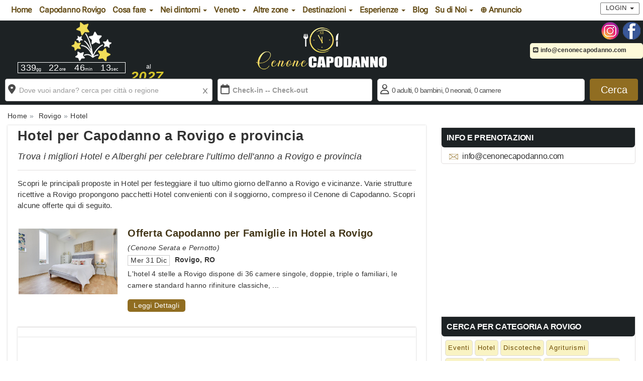

--- FILE ---
content_type: text/html; charset=UTF-8
request_url: https://www.cenonecapodanno.com/rovigo/hotel/
body_size: 18461
content:
 <!DOCTYPE html>
<html lang="it">
<head>
<meta charset="UTF-8">
<meta http-equiv="X-UA-Compatible" content="IE=edge">
<meta name="viewport" content="width=device-width, initial-scale=1">
<link rel="icon" type="image/x-icon" href="https://www.cenonecapodanno.com/cmsportal/site_model/model/1-CenoneCapodanno2.0/images/favicon.ico">
<title>Hotel Capodanno Rovigo 2027 | Cenonecapodanno.com</title>
<meta name="description" content="Capodanno Rovigo Hotel 2027: trova le proposte Cenone nei migliori Hotel e Alberghi per il tuo Capodanno a Rovigo e provincia. Chiama il 3499740804 " />
<meta name="keywords" content="" />
<meta name="robots" content="index,follow" />
<link rel="canonical" href="https://www.cenonecapodanno.com/rovigo/hotel/" />
<link rel="stylesheet" href="https://www.cenonecapodanno.com/cmsportal/common/cache/lib/bootstrap/css/bootstrap.min.css">
<link rel="preload" href="https://www.cenonecapodanno.com/cmsportal/site_model/model/1-CenoneCapodanno2.0/css/site_model.css" as="style" onload="this.onload=null;this.rel='stylesheet'"/>
<link rel="preload" href="https://www.cenonecapodanno.com/cmsportal/site_model/model/1-CenoneCapodanno2.0/css/custom.css" as="style" onload="this.onload=null;this.rel='stylesheet'" />
<link rel="preload" href="https://www.cenonecapodanno.com/cmsportal/page_model/model/rovigo-hotel/1-InternalCapodanno2.0/css/page_model.css" as="style" onload="this.onload=null;this.rel='stylesheet'"/>


<script src="https://www.cenonecapodanno.com/cmsportal/common/cache/js/jquery-3.5.1.min.js"></script>
<script async src="https://www.cenonecapodanno.com/cmsportal/common/cache/js/fontawesome.js" crossorigin="anonymous"></script>



<link rel="stylesheet" href="https://www.cenonecapodanno.com/cmsportal/common/cache/js/daterangepicker/daterangepicker.css" media="print" onload="this.media='all'" />
<link rel="stylesheet" href="https://www.cenonecapodanno.com/cmsportal/common/cache/js/jqueryui/jquery-ui.css" media="print" onload="this.media='all'"><script defer src="https://www.cenonecapodanno.com/cmsportal/common/cache/js/jqueryui/jquery-ui.js"></script><script defer src="https://www.cenonecapodanno.com/cmsportal/common/cache/js/jqueryui/touch-punch.min.js"></script>

<meta name="google-site-verification" content="shsVfn-Qzf53-3TUteO2DGf-VYhCw3KDpA4ZYNXAKRI" />
<!-- Google tag (gtag.js) -->
<script async src="https://www.googletagmanager.com/gtag/js?id=G-M5WJTFGZRZ"></script>
<script>
  window.dataLayer = window.dataLayer || [];
  function gtag(){dataLayer.push(arguments);}
  gtag('js', new Date());

  gtag('config', 'G-M5WJTFGZRZ');
</script>

<script async src="https://pagead2.googlesyndication.com/pagead/js/adsbygoogle.js?client=ca-pub-6318808103372545"
     crossorigin="anonymous"></script>
</head>
  <body class="page_type_2 rovigo">
	<header class="container bg_theme_header">
		<div class="top-nav bg_theme_second navsticky">
				<nav class="navbar navbar-default">
					<div class="container">
						<div class="navbar-header">
							 <button type="button" class="navbar-toggle collapsed" data-toggle="collapse" data-target="#navbar1" aria-expanded="false" aria-controls="navbar1" id="button-menu-mobile">
							   <span class="sr-only">Toggle navigation</span>
							   <span class="icon-bar"></span>
							   <span class="icon-bar"></span>
							   <span class="icon-bar"></span>
							 </button>
							
								
								 <!-- menu login non loggato visibile su mobile -->
								<div class="visible-xs pull-right ins-annuncio-mobile login-mobile">
									<div class="pull-left">
										

										
											
												
											
											
												
											
											
												<div class="pull-left icon-mail-mobile"><a style="padding: 15px;" href="mailto:info@cenonecapodanno.com?subject=RichiestaInfo" class="link-mail" title="Invia Email"></a></div>
											
										
									</div>
									<ul class="nav navbar-nav navbar-nav-login pull-left">
										<li class="dropdown">
											<a href="#" class="dropdown-toggle collapsed" data-toggle="collapse" data-target="#login-dp-mobile" aria-expanded="false" aria-controls="login-dp-mobile" id="button-login-mobile">Login <span class="caret"></span></a>
										</li>
									</ul>
								</div>
								<!-- fine menu login non loggato visibile su mobile -->
								
								
							
						</div>
						
							
							<!-- menu login non loggato visibile su mobile -->
							<ul id="login-dp-mobile" class="form-login collapse navbar-collapse">
								<li>
									<div class="row">
										<div class="col-md-12">
											<form class="form login-nav" method="post" action="/login" accept-charset="UTF-8">
												<div class="form-group">
													<label class="sr-only" for="Email">Email</label>
													<input type="email" class="form-control" id="Email" name="Email" placeholder="Email" required>
												</div>
												<div class="form-group">
													<label class="sr-only" for="Password">Password</label>
													<input type="password" class="form-control" id="Password" name="Password" placeholder="Password" required>
												</div>
												<div class="form-group">
													<button type="submit" class="btn btn-primary btn-block">Accedi</button>
												</div>
											</form>
											<div class="help-block">
												<a href="/recovery" title="Recupero Password" rel="nofollow">Hai dimenticato la Password?</a>
												<br>Sei nuovo? <a href="/register" class="red" title="registrazione" rel="nofollow"><b>REGISTRATI</b></a> per inserire un Annuncio
											</div>
										</div>
									</div>
								</li>
							</ul>
							<!-- fine menu login non loggato visibile su mobile -->
							
							
						
						<div id="navbar1" class="top-menu collapse navbar-collapse">
							
							<ul id="nav"><li class='menu_67825'><a href='/' title='Home Cenone Capodanno Italia'>Home</a></li><li class='menu_67826'><a href='/rovigo/' title='Cenone Capodanno Rovigo'>Capodanno Rovigo</a></li><li class='dropdown menu_67855'><span class="li_child"  class="dropdown-toggle" data-toggle="dropdown" aria-haspopup="true" aria-expanded="false" aria-disabled="true" >Cosa fare <span class="caret"></span></span><ul class='dropdown-menu'><li class='menu_67856'><a href='/rovigo/cosa-fare-capodanno-rovigo.html' title='Cosa fare per Capodanno a Rovigo e provincia'>Cosa fare a Capodanno a Rovigo</a></li><li class='menu_67857'><a href='/rovigo/hotel/' title='Capodanno Hotel Rovigo'>Hotel</a></li><li class='menu_67858'><a href='/rovigo/discoteche/' title='Capodanno Discoteche Rovigo'>Discoteche</a></li><li class='menu_67859'><a href='/rovigo/ristoranti/' title='Capodanno Ristoranti Rovigo'>Ristoranti</a></li><li class='menu_67860'><a href='/rovigo/agriturismi/' title='Capodanno Agriturismi Rovigo'>Agriturismi</a></li><li class='menu_67861'><a href='/rovigo/ville-e-castelli/' title='Capodanno Ville e Castelli Rovigo'>Ville e Castelli</a></li><li class='menu_67862'><a href='/rovigo/case-e-appartamenti/' title='Capodanno Case e Appartamenti Rovigo'>Case e Appartamenti</a></li><li class='menu_67863'><a href='/rovigo/eventi/' title='Capodanno Eventi Rovigo'>Eventi</a></li><li class='menu_67864'><a href='/rovigo/capodanno-rovigo-in-piazza-in-centro.html' title='Capodanno in Piazza a Rovigo'>Capodanno in Piazza</a></li></ul></li><li class='dropdown menu_73961'><span class="li_child"  class="dropdown-toggle" data-toggle="dropdown" aria-haspopup="true" aria-expanded="false" aria-disabled="true" >Nei dintorni <span class="caret"></span></span><ul class='dropdown-menu'><li class='menu_74159'><a href='/rovigo/capodanno-fratta-polesine.html' title='Capodanno a Fratta Polesine'>Capodanno a Fratta Polesine</a></li><li class='menu_74160'><a href='/rovigo/capodanno-adria.html' title='Capodanno ad Adria'>Capodanno ad Adria</a></li><li class='menu_74161'><a href='/rovigo/capodanno-badia-polesine.html' title='Capodanno a Badia Polesine'>Capodanno a Badia Polesine</a></li><li class='menu_74162'><a href='/rovigo/capodanno-porto-viro.html' title='Capodanno a Porto Viro'>Capodanno a Porto Viro</a></li></ul></li><li class='dropdown menu_67827'><span class="li_child"  class="dropdown-toggle" data-toggle="dropdown" aria-haspopup="true" aria-expanded="false" aria-disabled="true" >Veneto <span class="caret"></span></span><ul class='dropdown-menu'><li class='menu_67828 evidence'><a href='/veneto/' title='Offerte Capodanno Veneto'>Capodanno Veneto</a></li><li class='menu_67829'><a href='/venezia/' title='Offerte Capodanno Venezia'>Capodanno Venezia</a></li><li class='menu_67830'><a href='/verona/' title='Offerte Capodanno Verona'>Capodanno Verona</a></li><li class='menu_67831'><a href='/belluno/' title='Offerte Capodanno Belluno'>Capodanno Belluno</a></li><li class='menu_73887'><a href='/padova/' title='Offerte Capodanno Padova'>Capodanno Padova</a></li><li class='menu_73891'><a href='/treviso/' title='Offerte Capodanno Treviso'>Capodanno Treviso</a></li><li class='menu_73895'><a href='/vicenza/' title='Offerte Capodanno Vicenza'>Capodanno Vicenza</a></li></ul></li><li class='dropdown menu_67832'><span class="li_child"  class="dropdown-toggle" data-toggle="dropdown" aria-haspopup="true" aria-expanded="false" aria-disabled="true" >Altre zone <span class="caret"></span></span><ul class="dropdown-menu multi-column columns-3"><div class="row"><div class="col-sm-4"><ul class="multi-column-dropdown"><li class='menu_67833 evidence'><a href='/offerte/nord-italia/' title='Offerte Capodanno Nord Italia'>Capodanno Nord Italia</a></li><li class='menu_67834'><a href='/lombardia/' title='Offerte Capodanno Lombardia'>Capodanno Lombardia</a></li><li class='menu_67835'><a href='/piemonte/' title='Offerte Capodanno Piemonte'>Capodanno Piemonte</a></li><li class='menu_67836'><a href='/liguria/' title='Offerte Capodanno Liguria'>Capodanno Liguria</a></li><li class='menu_67837'><a href='/valle-d-aosta/' title='Offerte Capodanno Valle d Aosta'>Capodanno Valle d'Aosta</a></li><li class='menu_67838'><a href='/trentino-alto-adige/' title='Offerte Capodanno Trentino Alto Adige'>Capodanno Trentino Alto Adige</a></li><li class='menu_67839'><a href='/friuli-venezia-giulia/' title='Offerte Capodanno Friuli Venezia Giulia'>Capodanno Friuli Venezia Giulia</a></li><li class='menu_67840'><a href='/emilia-romagna/' title='Offerte Capodanno Emilia Romagna'>Capodanno Emilia Romagna</a></li></li></li></li></li></li></li></li></li></li></li></li></li></li></li></ul></div><div class="col-sm-4"><ul class="multi-column-dropdown"></li></li></li></li></li></li></li></li><li class='menu_67841 evidence'><a href='/offerte/centro-italia/' title='Offerte Capodanno Centro Italia'>Capodanno Centro Italia</a></li><li class='menu_67842'><a href='/toscana/' title='Offerte Capodanno Toscana'>Capodanno Toscana</a></li><li class='menu_67843'><a href='/umbria/' title='Offerte Capodanno Umbria'>Capodanno Umbria</a></li><li class='menu_67844'><a href='/marche/' title='Offerte Capodanno Marche'>Capodanno Marche</a></li><li class='menu_67845'><a href='/lazio/' title='Offerte Capodanno Lazio'>Capodanno Lazio</a></li><li class='menu_67846'><a href='/abruzzo/' title='Offerte Capodanno Abruzzo'>Capodanno Abruzzo</a></li><li class='menu_67847'><a href='/molise/' title='Offerte Capodanno Molise'>Capodanno Molise</a></li></li></li></li></li></li></li></li></ul></div><div class="col-sm-4"><ul class="multi-column-dropdown"></li></li></li></li></li></li></li></li></li></li></li></li></li></li></li><li class='menu_67848 evidence'><a href='/offerte/sud-italia-e-isole/' title='Offerte Capodanno Sud Italia e isole'>Capodanno Sud Italia e isole</a></li><li class='menu_67849'><a href='/campania/' title='Offerte Capodanno Campania'>Capodanno Campania</a></li><li class='menu_67850'><a href='/calabria/' title='Offerte Capodanno Calabria'>Capodanno Calabria</a></li><li class='menu_67851'><a href='/basilicata/' title='Offerte Capodanno Basilicata'>Capodanno Basilicata</a></li><li class='menu_67852'><a href='/puglia/' title='Offerte Capodanno Puglia'>Capodanno Puglia</a></li><li class='menu_67853'><a href='/sicilia/' title='Offerte Capodanno Sicilia'>Capodanno Sicilia</a></li><li class='menu_67854'><a href='/sardegna/' title='Offerte Capodanno Sardegna'>Capodanno Sardegna</a></li></ul></div></div></ul><li class='dropdown menu_67865'><span class="li_child"  class="dropdown-toggle" data-toggle="dropdown" aria-haspopup="true" aria-expanded="false" aria-disabled="true" >Destinazioni <span class="caret"></span></span><ul class='dropdown-menu'><li class='menu_67866'><a href='/rovigo/offerte/terme-spa-benessere/' title='Offerte Capodanno alle Terme o SPA a Rovigo e provincia'>Capodanno alle Terme o SPA</a></li><li class='menu_67867'><a href='/rovigo/offerte/al-mare/' title='Offerte Capodanno Al Mare a Rovigo e provincia'>Capodanno al Mare</a></li><li class='menu_67868'><a href='/rovigo/offerte/citta-d-arte/' title='Offerte Capodanno nelle Citt&agrave; d Arte a Rovigo e provincia'>Capodanno nelle Citt&agrave; d'Arte</a></li><li class='menu_67869'><a href='/rovigo/offerte/centro-citta/' title='Offerte Capodanno in Centro Citt&agrave; a Rovigo e provincia'>Capodanno in Centro Citt&agrave;</a></li><li class='menu_67870'><a href='/rovigo/offerte/campagna-verde-collina/' title='Offerte Capodanno in Campagna nel Verde a Rovigo e provincia'>Capodanno in Campagna nel Verde</a></li></ul></li><li class='dropdown menu_67871'><span class="li_child"  class="dropdown-toggle" data-toggle="dropdown" aria-haspopup="true" aria-expanded="false" aria-disabled="true" >Esperienze <span class="caret"></span></span><ul class='dropdown-menu'><li class='menu_67872'><a href='/rovigo/offerte/per-coppie/' title='Capodanno Per Coppie a Rovigo e provincia'>Capodanno Per Coppie</a></li><li class='menu_67873'><a href='/rovigo/offerte/per-famiglie-con-bambini/' title='Capodanno per Famiglie a Rovigo e provincia'>Capodanno per Famiglie</a></li><li class='menu_67874'><a href='/rovigo/offerte/musica-dal-vivo/' title='Capodanno con Musica dal Vivo a Rovigo e provincia' rel='nofollow'>Capodanno con Musica dal Vivo</a></li><li class='menu_67875'><a href='/rovigo/offerte/musica-dj-set/' title='Capodanno con Musica Dj Set a Rovigo e provincia' rel='nofollow'>Capodanno con Musica Dj Set</a></li><li class='menu_67876'><a href='/rovigo/offerte/cenone-serata-e-pernotto/' title='Cenone serata e pernotto a Rovigo e provincia' rel='nofollow'>Cenone serata e pernotto</a></li><li class='menu_67877'><a href='/rovigo/offerte/cenone-e-serata/' title='Cenone e serata a Rovigo e provincia' rel='nofollow'>Cenone e serata</a></li></ul></li><li class='menu_67996'><a href='/rovigo/blog/' title='Blog e News sul Capodanno' rel='follow'>Blog</a></li><li class='dropdown menu_67878'><span class="li_child"  class="dropdown-toggle" data-toggle="dropdown" aria-haspopup="true" aria-expanded="false" aria-disabled="true" >Su di Noi <span class="caret"></span></span><ul class='dropdown-menu'><li class='menu_74604'><a href='/partner' title='Diventa Partner'>Diventa Partner</a></li><li class='menu_67879'><a href='/chi-siamo.html' title='Chi Siamo'>Chi Siamo</a></li><li class='menu_67880'><a href='/faq.html' title='Domande Frequenti'>FAQ - Domande Frequenti</a></li></ul></li><li class='menu_67968'><a href='/register' title='Inserisci Annuncio' rel='nofollow'>&oplus; Annuncio</a></li></ul>
							
							<div class="visible-xs menu-social-mobile text-center m-t-10 m-b-10">
								 
									<a href="https://www.instagram.com/cenonecapodanno/" title="Seguici sulla pagina Instagram di cenonecapodanno.com" target="_blank"><img src="/cmsportal/common/cache/images/ig.png" alt="Seguici sulla pagina Instagram di cenonecapodanno.com" height="35" width="35" loading="lazy"></a>
								
								 
									<a href="https://www.facebook.com/cenonecapodanno" title="Seguici sulla pagina Facebook di cenonecapodanno.com" target="_blank"><img src="/cmsportal/common/cache/images/fb.png" alt="Seguici sulla pagina Facebook di cenonecapodanno.com" height="35" width="35" loading="lazy"></a>
								
							</div>
							
								
								<!-- menu login non loggato visibile su desktop -->
									<div class="hidden-xs pull-right navbar-right">
										<ul class="nav navbar-nav navbar-nav-login pull-left">
											<li class="dropdown">
												<a href="#" class="dropdown-toggle" data-toggle="dropdown">Login <span class="caret"></span></a>
												<ul id="login-dp" class="dropdown-menu">
													<li>
														<div class="row">
															<div class="col-md-12">
																<form class="form login-nav" method="post" action="/login" accept-charset="UTF-8">
																	<div class="form-group">
																		<label class="sr-only" for="Email">Email</label>
																		<input type="email" class="form-control" id="Email" name="Email" placeholder="Email" required>
																	</div>
																	<div class="form-group">
																		<label class="sr-only" for="Password">Password</label>
																		<input type="password" class="form-control" id="Password" name="Password" placeholder="Password" required>
																	</div>
																	<div class="form-group">
																		<button type="submit" class="btn btn-primary btn-block">Accedi</button>
																	</div>
																</form>
																<div class="help-block">
																	<a href="/recovery" title="Recupero Password" rel="nofollow">Hai dimenticato la Password?</a>
																	<br>Sei nuovo? <a href="/register" class="red" title="registrazione" rel="nofollow"><b>REGISTRATI</b></a> per inserire un Annuncio
																</div>
															</div>
															
														</div>
													</li>
												</ul>
											</li>
										</ul>
									</div>
								<!-- fine menu login non loggato visibile su desktop -->
								
								
							
						</div>
					</div>
				</nav>
		</div>
		<span class="caption-page">cenonecapodanno.com - cenoni, feste, discoteche, hotel, agriturismi, tutto su come passare il capodanno d'Italia</span>
		<div class="header-content">
			<div class="logo">
				
				<a href="/" title="Home cenonecapodanno.com"><img loading="eager" src="/cmsportal/common/cache/images/logos/logo2.png

" alt="Home cenonecapodanno.com" class="img-responsive" height="105" width="320"></a>
				 
					<div id="countdown">
						<div id="defaultCountdown"></div>
						<span class="newyear">al 
						<span class="newyeartext"><b><i><script type="text/javascript">var austDay = new Date();var capodanno= austDay.getFullYear() + 1; document.write(capodanno);</script></i></b></span>
						</span>
					</div>
				
			</div>
			<div class="header-content-right">
				<div id="contact_dx">
					<div class="social hidden-xs">
						<ul>
						 
							<li><a href="https://www.instagram.com/cenonecapodanno/" title="Seguici sulla pagina Instagram di cenonecapodanno.com" target="_blank"><img src="/cmsportal/common/cache/images/ig.png" alt="Seguici sulla pagina Instagram di cenonecapodanno.com" height="35" width="35" loading="lazy"></a></li>
						
						 
							<li><a href="https://www.facebook.com/cenonecapodanno" title="Seguici sulla pagina Facebook di cenonecapodanno.com" target="_blank"><img src="/cmsportal/common/cache/images/fb.png" alt="Seguici sulla pagina Facebook di cenonecapodanno.com" height="35" width="35" loading="lazy"></a></li>
						
						<!--
						 
							<li><a href="/rss/articles/index.php" title="Abbonati al Feed Rss di cenonecapodanno.com" target="_blank"><img src="/cmsportal/common/cache/images/rss.png" alt="Segui Feed Rss"></a></li>
						
						-->
						</ul>
					</div>
					<div class="info hidden-xs">
						

						
							
								
							
							
								
							
							
								 <p><a href="mailto:info@cenonecapodanno.com?subject=RichiestaInfo" class="link-mail"><i class="fa-solid fa-square-envelope"></i> info@cenonecapodanno.com</a> </p>
							
						
					</div>
				</div>
			</div>

		</div>
		<div class="clear"></div>
			<!--
		   <nav class="navbar navbar-default navsticky">
			   <div id="navbar2" class="nocollapse nonavbar-collapse">
			   
				 <ul class="nav navbar-nav nocollapsenavbar"><li class='menu_41402'><a href='/rovigo/hotel/' title='Hotel Rovigo'>Hotel</a></li><li class='menu_41403'><a href='/rovigo/eventi/' title='Eventi Rovigo'>Eventi</a></li><li class='menu_41404'><a href='/rovigo/discoteche/' title='Discoteche Rovigo'>Discoteche</a></li><li class='menu_41405'><a href='/rovigo/agriturismi/' title='Agriturismi Rovigo'>Agriturismi</a></li><li class='menu_41406'><a href='/rovigo/ristoranti/' title='Ristoranti Rovigo'>Ristoranti</a></li><li class='menu_41407'><a href='/rovigo/ville-e-castelli/' title='Ville e Castelli Rovigo'>Ville e Castelli</a></li><li class='menu_41408'><a href='/rovigo/case-e-appartamenti/' title='Case e Appartamenti Rovigo'>Case e Appartamenti</a></li></ul>
				
			   </div>
		   </nav>
		   -->
	</header>
	<div class="container p-l-0 p-r-0 bg_theme_first">
		
			
				<div >
					<div id="box-search-mobile">
						<div class="search_precompiled col-xs-12">
								<div class="wrapper">
									<div class="content">
										<div class="where"><span class="empty">Dove vuoi andare? cerca per citt&agrave; o regione</span></div>
										<div class="others"></div>
									</div>
								</div>
						</div>
						
					</div>

					<form id="search_form" name="search_form" action="/cmsportal/module/search/search.php" method="GET">
					<div class="box-search m-t-20 m-b-20">
						<div class="row">
							
								<div class="geo col-md-4">
	<div class="form-group">
		<div class="search-container">
		<input type="text" class="form-control" id="val" name="val" placeholder="Dove vuoi andare? cerca per citt&agrave; o regione" value="" maxlength="50" required>
		<div id="search-autocomplete"></div>
		<span class="reset"></span>
		</div>
		<script>
$(document).ready(function(){
	$(function() {
		// URL del file JSON contenente i risultati di ricerca
		var url = "/cmsportal/module/search/json/data.json";

		// Funzione di autocompletamento
		$("#val").autocomplete({
			source: function(request, response) {
				$.ajax({
					url: url,
					dataType: "json",
					success: function(data) {
						// Filtra i risultati in base al termine di ricerca
						var results = $.map(data, function(item) {
							if ((item.Name.toLowerCase().indexOf(request.term.toLowerCase()) !== -1) || (item.Region.toLowerCase().indexOf(request.term.toLowerCase()) !== -1)) {
								return {
									label: item.Name + ((item.Region != '') ? ', '+item.Region :"")+", "+item.Country,
									region: item.Region,
									F_Nazione: item.F_Nazione,
									F_Regione: item.F_Regione,
									F_Provincia: item.F_Provincia,
									F_Citta: item.F_Citta,
									val_type: item.val_type,
									SlugGeo: item.SlugGeo
								};
							}
						});
						response(results.slice(0, 6));
					}
				});
			},
			minLength: 0,
			appendTo: "#search-autocomplete",
			select: function(event, ui) {
				// Azioni da compiere quando un elemento viene selezionato
				//console.log("Hai selezionato: " + ui.item.label);
				var region=ui.item.region;
				var F_Nazione=ui.item.F_Nazione;
				var F_Regione=ui.item.F_Regione;
				var F_Provincia=ui.item.F_Provincia;
				var F_Citta=ui.item.F_Citta;
				var val_type=ui.item.val_type;
				var SlugGeo=ui.item.SlugGeo;
				$("#F_Nazione").val(F_Nazione);
				$("#F_Regione").val(F_Regione);
				$("#F_Provincia").val(F_Provincia);
				$("#F_Citta").val(F_Citta);
				$("#val_type").val(val_type);
				$("#SlugGeo").val(SlugGeo);
				$("#autocomplete").val("1");
			}
		});
		$("#val").focus(function(){
			$(this).keydown();
		}); 
	});
	
	$(function() {
		$( "#search_form .submit_search" ).on( "click", function( event ) {
			var val_search=$("#val").val();
			if( val_search.indexOf(",") >= 0){
				$('#search_form').submit();
			}else{
				//alert( "Non contiene virgola, modifica valori input poi submit" );
				$.ajax({
					url: "/cmsportal/module/search/include/get_searchval_json.php", 
					dataType: "json",
					async: false,
					data: {"val_search": val_search},  
					success: function(json){
							if(json.Name!=""){
								$("#val").val(json.Name + ((json.Region != '') ? ', '+json.Region :"")+ ((json.Country != '') ? ', '+json.Country :""));
								$("#F_Nazione").val(json.F_Nazione);
								$("#F_Regione").val(json.F_Regione);
								$("#F_Provincia").val(json.F_Provincia);
								$("#F_Citta").val(json.F_Citta);
								$("#val_type").val(json.val_type);
								$("#SlugGeo").val(json.SlugGeo);
							}
					},
					error:  function(richiesta,stato){
							errore= "<b>AJAX fallita:</b><br>"+richiesta.status+" "+stato;
								$("#errprovincia").html(errore);
								return false;
					}
				});
			}
		});
	});

});
</script>
		<input type="hidden" id="val_type" name="val_type" value="">
		<input type="hidden" id="F_Nazione" name="F_Nazione" value="">
		<input type="hidden" id="F_Regione" name="F_Regione" value="">
		<input type="hidden" id="F_Provincia" name="F_Provincia" value="">
		<input type="hidden" id="F_Citta" name="F_Citta" value="">
		<input type="hidden" id="SlugGeo" name="SlugGeo" value="">
	</div>
</div>
							
								<script>
$(document).ready(function(){
$('#search_form .js-daterange').daterangepicker({
	"autoUpdateInput": false,
    "locale": {
        "format": "DD/MM/YYYY",
        "separator": " - ",
        "applyLabel": "Applica",
        "cancelLabel": "Cancella",
        "fromLabel": "Da",
        "toLabel": "A",
        "customRangeLabel": "Custom",
        "weekLabel": "W",
        "daysOfWeek": [
            "Dom","Lun","Mar","Mer","Gio","Ven","Sab"
        ],
        "monthNames": [
            "Gennaio","Febbraio","Marzo","Aprile","Maggio","Giugno","Luglio","Agosto","Settembre","Ottobre","Novembre","Dicembre"
        ],
        "firstDay": 1
    },
    "minDate": "26-01-2026",
    "maxDate": "06/01/2027",
    "opens": "center",
	"autoApply": true,
}, function(start, end, label) {
  console.log('Nuovo periodo selezionato ' + start.format('YYYY-MM-DD') + ' a ' + end.format('YYYY-MM-DD') + ' (predefined range: ' + label + ')');
});

	$('#search_form .js-daterange').on('apply.daterangepicker', function(ev, picker) {
		$(this).val(picker.startDate.format('DD/MM/YYYY') + ' - ' + picker.endDate.format('DD/MM/YYYY'));
	});

	$('#search_form .js-daterange').on('cancel.daterangepicker', function(ev, picker) {
		$(this).val('');
	});
});
</script>
<div class="date-range col-md-3">
	<div class="form-group">
		<input type="text" class="form-control js-daterange" name="DateRange" id="DateRangeSearch" placeholder="Check-in -- Check-out" value=""  inputmode='none' onkeydown="return false;"  />
	</div>
</div>
							
								<script>
  $(document).ready(function(){
	
	$(document).mouseup(function(e) {
		if (e.target.className != 'Occupancy' && !$('#search_form .Occupancy').find(e.target).length) {
			$("#search_form .Occupancy").hide();
		}
		$('#search_form .GuestsField').click(function() {
		  $('#search_form .Occupancy').toggle(0);
		});
	});

	$(function(){
		  var qty_adults = '#search_form #qty_adults';
		  var qty_childs = '#search_form #qty_childs';
		  var qty_newborns = '#search_form #qty_newborns';
		  var qty_rooms = '#search_form #qty_rooms';
		  var val_adults = '#search_form .val_adults';
		  var val_childs = '#search_form .val_childs';
		  var val_newborns = '#search_form .val_newborns';
		  var val_rooms = '#search_form .val_rooms';
		  var val_pets = '#search_form .val_pets';
		  var lab_adults = '#search_form .lab_adults';
		  var lab_childs = '#search_form .lab_childs';
		  var lab_newborns = '#search_form .lab_newborns';
		  var lab_rooms = '#search_form .lab_rooms';

		  var max_adults_search=30;
		  var max_childs_search=10;
		  var max_newborns_search=10;
		  var max_rooms_search=30;
		  
		  //Set default value to n (n = 1)
		  $(qty_adults).val(0);
		  $(qty_childs).val(0);
		  $(qty_newborns).val(0);
		  $(qty_rooms).val(0);

		  cur_adults_s=$(qty_adults).val();
		  cur_childs_s=$(qty_childs).val();
		  cur_newborns_s=$(qty_newborns).val();
		  cur_rooms_s=$(qty_rooms).val();

		  //On click add 1 to n
		  $('#search_form .adults .plus').on('click', function(e){
			e.preventDefault();
			if(cur_adults_s<max_adults_search){
				++cur_adults_s;
				$(qty_adults).val(cur_adults_s);
				$(val_adults).html(cur_adults_s);
				if(cur_adults_s==1){
					$(lab_adults).html("<b>adulto</b>");
				}else if(cur_adults_s>1){
					$(lab_adults).html("<b>adulti</b>");
				}
				$('#search_form .adults .min').prop("disabled", false);
			}
		  });
		  $('#search_form .childs .plus').on('click', function(e){
			e.preventDefault();
			if(cur_childs_s<max_childs_search){
				++cur_childs_s;
				$(qty_childs).val(cur_childs_s);
				$(val_childs).html(cur_childs_s);
				if(cur_childs_s==1){
					$(lab_childs).html("<b>bambino</b>");
				}else if(cur_childs_s>1){
					$(lab_childs).html("<b>bambini</b>");
				}
				$('#search_form .childs .min').prop("disabled", false);
			}
		  });
		  $('#search_form .newborns .plus').on('click', function(e){
			e.preventDefault();
			if(cur_newborns_s<max_newborns_search){
				++cur_newborns_s;
				$(qty_newborns).val(cur_newborns_s);
				$(val_newborns).html(cur_newborns_s);
				if(cur_newborns_s==1){
					$(lab_newborns).html("<b>neonato</b>");
				}else if(cur_newborns_s>1){
					$(lab_newborns).html("<b>neonati</b>");
				}
				$('#search_form .newborns .min').prop("disabled", false);
			}
		  });
		  $('#search_form .rooms .plus').on('click', function(e){
			e.preventDefault();
			if(cur_rooms_s<max_rooms_search){
				++cur_rooms_s;
				$(qty_rooms).val(cur_rooms_s);
				$(val_rooms).html(cur_rooms_s);
				if(cur_rooms_s==1){
					$(lab_rooms).html("<b>camera</b>");
				}else if(cur_rooms_s>1){
					$(lab_rooms).html("<b>camere</b>");
				}
				$('#search_form .rooms .min').prop("disabled", false);
			}
		  });

			//On click remove 1 to n
		  $('#search_form .adults .min').on('click', function(e){
			e.preventDefault();
			if (cur_adults_s >= 1) {
				--cur_adults_s
				$(qty_adults).val(cur_adults_s);
				$(val_adults).html(cur_adults_s);
				if(cur_adults_s==1){
					$(lab_adults).html("<b>adulto</b>");
				}else if(cur_adults_s>1){
					$(lab_adults).html("<b>adulti</b>");
				}else if(cur_adults_s==0){
					$(lab_adults).html("adulti");
					$('#search_form .adults .min').prop("disabled", true);
				}
			}
		  });
		  $('#search_form .childs .min').on('click', function(e){
			e.preventDefault();
			if (cur_childs_s >= 1) {
				--cur_childs_s
				$(qty_childs).val(cur_childs_s);
				$(val_childs).html(cur_childs_s);
				if(cur_childs_s==1){
					$(lab_childs).html("<b>bambino</b>");
				}else if(cur_childs_s>1){
					$(lab_childs).html("<b>bambini</b>");
				}else if(cur_childs_s==0){
					$(lab_childs).html("bambini");
					$('#search_form .childs .min').prop("disabled", true);
				}
			} 
		  });
		  $('#search_form .newborns .min').on('click', function(e){
			e.preventDefault();
			if (cur_newborns_s >= 1) {
				--cur_newborns_s
				$(qty_newborns).val(cur_newborns_s);
				$(val_newborns).html(cur_newborns_s);
				if(cur_newborns_s==1){
					$(lab_newborns).html("<b>neonato</b>");
				}else if(cur_newborns_s>1){
					$(lab_newborns).html("<b>neonati</b>");
				}else if(cur_newborns_s==0){
					$(lab_newborns).html("neonati");
					$('#search_form .newborns .min').prop("disabled", true);
				}
			}
		  });
		  $('#search_form .rooms .min').on('click', function(e){
			e.preventDefault();
			if (cur_rooms_s >= 1) {
				--cur_rooms_s
				$(qty_rooms).val(cur_rooms_s);
				$(val_rooms).html(cur_rooms_s);
				if(cur_rooms_s==1){
					$(lab_rooms).html("<b>camera</b>");
				}else if(cur_rooms_s>1){
					$(lab_rooms).html("<b>camere</b>");
				}else if(cur_rooms_s==0){
					$(lab_rooms).html("camere");
					$('#search_form .rooms .min').prop("disabled", true);
				}
			}
		  });

		$('#search_form #slider_pets').on('click',function(e) {
		e.preventDefault();
		  $('#search_form input[id^=pets_check]').each(function() {
				if( $(this).is(':checked') ) {
					$(this).attr("checked", false);
					$(val_pets).html("");
				}else if(!$(this).is(':checked')){
					$(this).attr("checked", true);
					$(val_pets).html("<b>, con animali</b>");
				}
		  });
		});
	});

});
</script>
<div class="guestsfield col-md-4 GuestCol">
	<div class="form-group">
		<div class="GuestsField">
			<span class="guest_adults"><span class="val_adults">0</span> <span class="lab_adults">adulti</span>,</span>
			<span class="guest_childs"><span class="val_childs">0</span> <span class="lab_childs">bambini</span>,</span>
			<span class="guest_newborns"><span class="val_newborns">0</span> <span class="lab_newborns">neonati</span>,</span>
			<span class="guest_rooms"><span class="val_rooms">0</span> <span class="lab_rooms">camere</span></span>
			<span class="guest_pets"><span class="val_pets"></span></span>
		</div>
		<div class="Occupancy">
			<div class="field adults">
				<div class="label"><span class="name">Adulti</span><span class="note"></span></div>
				<div class="input">
					<button class="min button" disabled>-</button><input type="text" name="qty_adults" class="qty" id="qty_adults" maxlength="2" required inputmode='none' onkeydown="return false;" readonly value="0" /><button class="plus button">+</button>
				</div>
			</div>
			<div class="field childs">
				<div class="label"><span class="name">Bambini</span><span class="note"> (Da 3 a 12 anni)</span></div>
				<div class="input">
					<button class="min button" disabled>-</button><input type="text" name="qty_childs" class="qty" id="qty_childs" maxlength="2" required inputmode='none' onkeydown="return false;" readonly value="0" /><button class="plus button">+</button>
				</div>
			</div>
			<div class="field newborns">
				<div class="label"><span class="name">Neonati</span><span class="note"> (Da 0 a 3 anni)</span></div>
				<div class="input">
					<button class="min button" disabled>-</button><input type="text" name="qty_newborns" class="qty" id="qty_newborns" maxlength="2" required inputmode='none' onkeydown="return false;" readonly value="0" /><button class="plus button">+</button>
				</div>
			</div>
			<div class="field rooms">
				<div class="label"><span class="name">Camere</span></div>
				<div class="input">
					<button class="min button" disabled>-</button><input type="text" name="qty_rooms" class="qty" id="qty_rooms" maxlength="2" required inputmode='none' onkeydown="return false;" readonly value="0" /><button class="plus button">+</button>
				</div>
			</div>
			<div class="field pets">
				<div class="label"><span class="name">Animali domestici</span></div>
				<div class="input">
					<label class="switch"><input type="checkbox" name="pets_check" id="pets_check" ><div class="slider round" id="slider_pets"></div></label>
				</div>
			</div>
			<div class="field ok text-center">
				<input type="button" value="Ok" class="btn-ok" />
			</div>
		</div>
	</div>
</div>
							
							<script>
							  $(document).ready(function(){
								$("#search_form").on('submit',function(e) {
									$("#Invia_Richiesta").prop("disabled",true);
								});

								$("#search_form").on('click', function(e){
								  $(".box-contact-stycky").css("display", "none").fadeOut();
								});
							});
							</script>
							<div class="col-md-1">
								<div class="form-group"><input value="Cerca" name="submit" id="submit_search" class="btn btn-primary btn-block submit_search" type="submit"></div>
							</div>
						</div>
					</div>
					<input type="hidden" name="search" value="search"> 
					</form>
				</div>
			
		
		<main id="info-home" class="row">   
			
				<div class="col-md-12 hidden-xs breadcrumb-content">
					
					<ol class="breadcrumb" itemscope itemtype="https://schema.org/BreadcrumbList"><li class="breadcrumb-item" itemprop="itemListElement" itemscope itemtype="https://schema.org/ListItem"><a href='/' itemprop="item"><span itemprop="name">Home</span></a><meta itemprop="position" content="1" /></li><li class="breadcrumb-item" itemprop="itemListElement" itemscope itemtype="https://schema.org/ListItem"> <a href='/rovigo/' itemprop="item"><span itemprop="name"> Rovigo</span></a><meta itemprop="position" content="2" /></li><li class="breadcrumb-item" itemprop="itemListElement" itemscope
      itemtype="https://schema.org/ListItem"><a itemprop="item" href='/rovigo/hotel/' title='Cenone Capodanno Hotel'><span itemprop="name">Hotel</span></a><meta itemprop="position" content="3" /></li></ol>
				</div>
			
			
				<div class="col-md-12 box-content-container">
	<div class="left-cloumn col-md-8">
		<div class="box-container">
			<div class="header-category">
				<h1 class="page-title">Hotel per Capodanno a Rovigo e provincia
				</h1>
				
					<h2 id="sub_title_page">Trova i migliori Hotel e Alberghi per celebrare l'ultimo dell'anno a Rovigo e provincia</h2>
				
			</div>
			<div id="paragraph_page"><p>Scopri le principali proposte in Hotel per festeggiare il tuo ultimo giorno dell'anno a Rovigo e vicinanze. Varie strutture ricettive a Rovigo propongono pacchetti Hotel convenienti con il soggiorno, compreso il Cenone di Capodanno. Scopri alcune offerte qui di seguito.</p></div>
			
			<section id="list-category" class="col-md-12 p-l-0 p-r-0 no-border">
				
					
						
					
					<article class="visual1 bg_theme_second col-md-12 col-sm-12 col-xs-12">
	<div class="visual1-wrapper" itemscope itemtype="http://schema.org/Event">
		<div class="thumbsection">
			<a itemprop="url" href="https://www.cenonecapodanno.com/hotel/225578/pacchetto-hotel-per-famiglie-rovigo/" title="Clicca link a Offerta Capodanno per Famiglie in Hotel a Rovigo">
			<img src="https://www.cenonecapodanno.com/cmsportal/common/cache/content_manager/images/225578/large/pacchetto-hotel-per-famiglie-rovigo.jpg" alt="Foto Hotel per Famiglie Rovigo Capodanno" title="Capodanno Hotel per Famiglie Rovigo" itemprop="image" loading="lazy"></a>
		</div>
		<div class="content_info">
			<h3 itemprop="name"><a href="https://www.cenonecapodanno.com/hotel/225578/pacchetto-hotel-per-famiglie-rovigo/" title="Clicca link a Offerta Capodanno per Famiglie in Hotel a Rovigo">Offerta Capodanno per Famiglie in Hotel a Rovigo</a></h3>
			<div class="visual1-category">(Cenone Serata e Pernotto)</div>
			<div class="visual1-datelocation col-md-12 col-sm-12 col-xs-12 p-l-0">	
				<div class="visual1-date" itemprop="startDate" content="2025-12-31T20:00:00+01:00">Mer 31 Dic</div>
				<div class="visual1-location" itemprop="location" itemscope itemtype="http://schema.org/Place">
	<div itemprop="name">
	<div itemprop="address" itemscope itemtype="http://schema.org/PostalAddress">
		<span itemprop="addressLocality">Rovigo</span>,  <span itemprop="addressRegion">RO</span>
	</div>
	</div>
</div>
			</div>
			<div class="visual1-description" itemprop="description"><p>
L'hotel 4 stelle a Rovigo dispone di 36 camere singole, doppie, triple o familiari, le camere standard hanno rifiniture classiche, ...</p></div>
			<div class="visual1-content-center col-md-12 col-sm-12 col-xs-12 p-l-0">
				
			</div>
			<span class="visual1-more hidden-xs"><a itemprop="url" href="https://www.cenonecapodanno.com/hotel/225578/pacchetto-hotel-per-famiglie-rovigo/" title="Leggi tutto Offerta Capodanno per Famiglie in Hotel a Rovigo">Leggi Dettagli</a></span>	
		</div>
	</div>
</article>
				
					
						
							<div class="box-container col-md-12"></div>
							<div class="box-container col-md-12"><script async src="//pagead2.googlesyndication.com/pagead/js/adsbygoogle.js"></script>
<!-- Eventi_Rectangle -->
<ins class="adsbygoogle"
     style="display:inline-block;width:100%;height:280px"
     data-ad-client="ca-pub-6318808103372545"
     data-ad-slot="6698943090"></ins>
<script>
(adsbygoogle = window.adsbygoogle || []).push({});
</script></div>
						
					
					<article class="visual1 bg_theme_second col-md-12 col-sm-12 col-xs-12">
	<div class="visual1-wrapper" itemscope itemtype="http://schema.org/Event">
		<div class="thumbsection">
			<a itemprop="url" href="https://www.cenonecapodanno.com/hotel/225535/pacchetto-hotel-per-coppie-rovigo/" title="Clicca link a Offerta Capodanno per Coppie in Hotel a Rovigo">
			<img src="https://www.cenonecapodanno.com/cmsportal/common/cache/content_manager/images/225535/large/pacchetto-hotel-per-coppie-rovigo.jpg" alt="Foto Hotel Per Coppie a Rovigo Capodanno" title="Capodanno Hotel Per Coppie a Rovigo" itemprop="image" loading="lazy"></a>
		</div>
		<div class="content_info">
			<h3 itemprop="name"><a href="https://www.cenonecapodanno.com/hotel/225535/pacchetto-hotel-per-coppie-rovigo/" title="Clicca link a Offerta Capodanno per Coppie in Hotel a Rovigo">Offerta Capodanno per Coppie in Hotel a Rovigo</a></h3>
			<div class="visual1-category">(Cenone Serata e Pernotto)</div>
			<div class="visual1-datelocation col-md-12 col-sm-12 col-xs-12 p-l-0">	
				<div class="visual1-date" itemprop="startDate" content="2025-12-31T20:00:00+01:00">Mer 31 Dic</div>
				<div class="visual1-location" itemprop="location" itemscope itemtype="http://schema.org/Place">
	<div itemprop="name">
	<div itemprop="address" itemscope itemtype="http://schema.org/PostalAddress">
		<span itemprop="addressLocality">Rovigo</span>,  <span itemprop="addressRegion">RO</span>
	</div>
	</div>
</div>
			</div>
			<div class="visual1-description" itemprop="description"><p>
L'hotel 4 stelle a Rovigo dispone di 33 camere singole, doppie, triple o familiari. Le camere standard hanno rifiniture classiche, ...</p></div>
			<div class="visual1-content-center col-md-12 col-sm-12 col-xs-12 p-l-0">
				
			</div>
			<span class="visual1-more hidden-xs"><a itemprop="url" href="https://www.cenonecapodanno.com/hotel/225535/pacchetto-hotel-per-coppie-rovigo/" title="Leggi tutto Offerta Capodanno per Coppie in Hotel a Rovigo">Leggi Dettagli</a></span>	
		</div>
	</div>
</article>
				
				
			</section>
			
			
			
				<div id="bottom-page"><p>Scopri anche proposte per Capodanno in Hotel nella regione Veneto:</p>
<ul class="list_other_link">
<li><a title="Capodanno in Veneto in Hotel" href="https://www.cenonecapodanno.com/veneto/hotel/">Capodanno in Hotel in Veneto</a></li>
</ul>
<p>Per avere maggiori informazioni su Hotel per Capodanno a Rovigo e dintorni, <a class="anchor" href="#cform">contattaci</a> mediante il form in fondo alla pagina.</p>
<p>Se stai cercando un modo speciale per festeggiare il Capodanno, perch&eacute; non considerare l'opzione di trascorrere la notte in un hotel a Rovigo? Questa affascinante citt&agrave; nel nord Italia offre una variet&agrave; di offerte e pacchetti per rendere la tua esperienza indimenticabile.</p>
<ul>
<li><strong>Pacchetto Hotel + Cenone con Pernottamento nella stessa location:</strong> Goditi una deliziosa cena di Capodanno direttamente nell'hotel in cui alloggerai, senza dover preoccuparti di spostamenti.</li>
<li><strong>Pacchetto Hotel + Cenone + Discoteca con Pernottamento nello stesso Hotel:</strong> Dopo una gustosa cena, potrai ballare tutta la notte nella discoteca dell'hotel, senza dover pensare a come tornare a casa.</li>
<li><strong>Pacchetto Hotel + Cenone + Discoteca + Percorso SPA con Pernottamento nello stesso Hotel:</strong> Se desideri rilassarti e coccolarti, questo pacchetto &egrave; perfetto per te. Dopo il cenone e la festa in discoteca, potrai goderti un percorso benessere nella SPA dell'hotel.</li>
<li><strong>Pacchetto Hotel + Cenone e Veglione in Ristorante:</strong> Se preferisci trascorrere la serata in un ristorante, questo pacchetto ti offre un delizioso cenone seguito da un veglione per festeggiare l'arrivo del nuovo anno.</li>
<li><strong>Pacchetto Hotel + Cenone e Veglione in Discoteca:</strong> Se invece ami ballare e divertirti, questo pacchetto ti permette di gustare una cena speciale seguita da un'entusiasmante festa in discoteca.</li>
</ul>
<p>Questi sono solo alcuni esempi di pacchetti disponibili per il <strong>Capodanno in hotel a Rovigo</strong>. La citt&agrave; offre una vasta scelta di alloggi di qualit&agrave;, che ti permetteranno di vivere un'esperienza unica e memorabile. Non perdere l'opportunit&agrave; di festeggiare l'arrivo del nuovo anno in modo speciale e prenota il tuo pacchetto oggi stesso!</p>
<h2>Perch&egrave; festeggiare il capodanno in hotel a Rovigo e dintorni?</h2>
<p>Se stai cercando il posto perfetto per festeggiare il capodanno, allora un hotel a Rovigo e dintorni potrebbe essere la scelta ideale. Ci sono numerosi vantaggi e buoni motivi per considerare un hotel come la tua destinazione per l'ultimo dell'anno, rispetto ad altre location come ristoranti, agriturismi, discoteche o addirittura stare a casa.</p>
<p><strong>Per le famiglie:</strong> Se stai viaggiando con la tua famiglia, un hotel offre una serie di servizi e comfort che renderanno il tuo capodanno indimenticabile. Potrai godere di camere spaziose e confortevoli, ristoranti interni con men&ugrave; adatti ai bambini, e spazi comuni dove i pi&ugrave; piccoli potranno giocare e divertirsi in tutta sicurezza. Inoltre, molti hotel organizzano anche eventi speciali per i bambini, come feste a tema o spettacoli per intrattenerli durante la serata.</p>
<p><strong>Per le coppie:</strong> Se stai cercando una serata romantica e speciale per festeggiare il capodanno con il tuo partner, un hotel offre l'atmosfera perfetta. Potrai prenotare una camera con vista panoramica o una suite con idromassaggio per rendere la tua esperienza ancora pi&ugrave; romantica. Inoltre, molti hotel organizzano cene a lume di candela e offrono pacchetti speciali per coppie, che includono massaggi e trattamenti benessere per coccolarsi a vicenda.</p>
<p><strong>Per i gruppi di amici:</strong> Se stai pianificando una festa con i tuoi amici, un hotel pu&ograve; essere la soluzione ideale. Potrete prenotare camere adiacenti o addirittura un intero piano, per avere la privacy e la comodit&agrave; di stare tutti insieme. Gli hotel spesso offrono anche pacchetti speciali per gruppi, che includono cene, drink e accesso a feste esclusive organizzate all'interno della struttura.</p>
<p>Inoltre, scegliere un hotel a Rovigo e dintorni ti permetter&agrave; di esplorare questa bellissima provincia durante il tuo soggiorno. Potrai visitare i suoi affascinanti borghi, scoprire la sua ricca storia e cultura, e gustare la deliziosa cucina locale. Inoltre, molti hotel organizzano escursioni e attivit&agrave; per i loro ospiti, che ti permetteranno di vivere un'esperienza completa e divertente.</p>
<p>Quindi, se stai cercando un modo speciale per festeggiare il capodanno, considera un hotel a Rovigo e dintorni come la tua scelta. Sia che tu sia in famiglia, in coppia o con un gruppo di amici, un hotel ti offrir&agrave; tutti i comfort e i servizi di cui hai bisogno per rendere il tuo capodanno indimenticabile.</p>
<h2>Cosa vedere a Rovigo e dintorni a Natale e Capodanno?</h2>
<p>Se stai pianificando una visita a Rovigo e dintorni durante le festivit&agrave; natalizie, hai fatto la scelta giusta! Questa provincia italiana offre una variet&agrave; di attrazioni storiche, culturali e artistiche che renderanno il tuo viaggio indimenticabile.</p>
<ul>
<li><strong>Rovigo</strong> - La citt&agrave; principale della provincia di Rovigo &egrave; famosa per il suo centro storico ben conservato. Non perdere la possibilit&agrave; di visitare il Palazzo Roverella, un'importante residenza rinascimentale, e il Teatro Sociale, un gioiello dell'architettura neoclassica.</li>
<li><strong>Adria</strong> - Questa antica citt&agrave; romana &egrave; nota per il suo Museo Archeologico Nazionale, che ospita una vasta collezione di reperti romani. Non dimenticare di fare una passeggiata nel centro storico e ammirare il maestoso Duomo di Adria.</li>
<li><strong>Lendinara</strong> - Se sei interessato all'arte sacra, Lendinara &egrave; il posto giusto per te. Qui troverai la Chiesa di San Martino, con i suoi affreschi del XV secolo, e la Chiesa di San Giovanni Battista, con la sua pregevole scultura lignea.</li>
<li><strong>Polesella</strong> - Questo pittoresco paese sulle rive del fiume Po &egrave; famoso per il suo caratteristico porto fluviale. Goditi una passeggiata lungo il fiume e ammira i suggestivi paesaggi circostanti.</li>
<li><strong>Porto Tolle</strong> - Se sei un amante della natura, non puoi perderti il Parco Regionale Veneto del Delta del Po. Questa riserva naturale &egrave; un vero paradiso per gli appassionati di birdwatching e offre una grande variet&agrave; di flora e fauna.</li>
</ul>
<p>Queste sono solo alcune delle localit&agrave; pi&ugrave; importanti di Rovigo e dintorni, ma la provincia offre molto di pi&ugrave;. Non dimenticare di assaggiare le prelibatezze enogastronomiche locali, come il risotto alla pilota e i vini del Polesine. Buon viaggio e buon Natale!</p>
<h2>Cosa mangiare a Rovigo e dintorni?</h2>
<p>Se stai pianificando una visita a Rovigo e dintorni, non puoi perderti l'opportunit&agrave; di assaggiare le deliziose specialit&agrave; culinarie locali. Questa provincia del Veneto offre una vasta gamma di piatti tradizionali che ti faranno innamorare della cucina locale.</p>
<p>Uno dei prodotti tipici pi&ugrave; famosi di Rovigo &egrave; il riso <strong>Vialone Nano</strong>, un riso a chicco corto e tondo che viene coltivato nelle fertile terre della provincia. Questo riso &egrave; perfetto per preparare il celebre risotto, che puoi gustare in diverse varianti. Uno dei pi&ugrave; apprezzati &egrave; il risotto alla pilota, un piatto ricco e saporito preparato con salsiccia, pancetta e formaggio.</p>
<p>Se sei un amante della carne, non puoi perderti il <strong>baccal&agrave; alla vicentina</strong>, un piatto tradizionale a base di baccal&agrave;, latte, farina e olio extravergine di oliva. Questo piatto viene cotto a fuoco lento fino a raggiungere una consistenza cremosa e viene servito con polenta. &Egrave; davvero un'esperienza culinaria unica!</p>
<p>Per quanto riguarda i dolci, non puoi lasciare Rovigo senza aver assaggiato le <strong>frittole</strong>. Questi dolcetti fritti sono tipici del periodo di Natale e Capodanno e sono preparati con farina, uvetta, pinoli e scorza d'arancia. Sono irresistibili e perfetti da gustare con una tazza di caff&egrave; caldo.</p>
<p>Durante il periodo natalizio, Rovigo si anima di eventi e festival culinari che celebrano le tradizioni locali. Puoi partecipare alle sagre del riso, dove potrai assaggiare diverse varianti di risotto preparate dagli chef locali. Inoltre, non perderti il mercatino di Natale, dove potrai trovare prodotti tipici artigianali e deliziosi dolci natalizi.</p>
<h2>Come arrivare a Rovigo?</h2>
<p>Se stai pianificando un viaggio a Rovigo, ci sono diversi modi per raggiungere questa affascinante citt&agrave; nel nord Italia. Che tu preferisca viaggiare in aereo, in treno, in auto o in bus, ci sono opzioni adatte a ogni tipo di viaggiatore.</p>
<h2>In aereo</h2>
<p>Se desideri arrivare a Rovigo in aereo, puoi prendere un volo per l'aeroporto pi&ugrave; vicino, che &egrave; l'aeroporto di <strong>Venezia Marco Polo</strong>. Una volta atterrato, puoi prendere un treno o un autobus per raggiungere Rovigo. Un'altra opzione &egrave; l'aeroporto di Verona, da cui puoi prendere un treno diretto per Rovigo.</p>
<h2>In treno</h2>
<p>Se preferisci viaggiare in treno, Rovigo &egrave; ben collegata alla rete ferroviaria italiana. Puoi prendere un treno diretto da <strong>Venezia, Padova, Bologna </strong>o altre citt&agrave; italiane per arrivare a Rovigo. La stazione ferroviaria di Rovigo si trova nel centro della citt&agrave;, rendendo facile raggiungere il tuo hotel o le principali attrazioni turistiche.</p>
<h2>In auto</h2>
<p>Se hai intenzione di guidare fino a Rovigo, puoi raggiungere la citt&agrave; attraverso l'autostrada <strong>A13</strong>, che collega Bologna a Padova. Rovigo &egrave; situata lungo questa strada, quindi sar&agrave; facile raggiungerla. Inoltre, ci sono diverse strade statali che collegano Rovigo ad altre citt&agrave; italiane, offrendo alternative per raggiungere la citt&agrave; in auto.</p>
<h2>In bus</h2>
<p>Se preferisci viaggiare in bus, ci sono diverse compagnie che offrono servizi di autobus per Rovigo da varie citt&agrave; italiane. Puoi controllare gli orari e le tariffe online per trovare la soluzione migliore per te. Le fermate degli autobus a Rovigo si trovano vicino al centro della citt&agrave;, rendendo comodo raggiungere il tuo alloggio.</p>
<p><strong>Vedi anche altre offerte a Rovigo e provincia per capodanno:</strong></p>
<div class="row">
<div class="col-md-6">
<ul class="list_other_link text-left">
<li><a title="Discoteche a Rovigo Capodanno" href="https://www.cenonecapodanno.com/rovigo/discoteche/">Discoteche a Rovigo Capodanno</a></li>
<li><a title="Agriturismi a Rovigo Capodanno" href="https://www.cenonecapodanno.com/rovigo/agriturismi/">Agriturismi a Rovigo Capodanno</a></li>
<li><a title="Ristoranti a Rovigo Capodanno" href="https://www.cenonecapodanno.com/rovigo/ristoranti/">Ristoranti a Rovigo Capodanno</a></li>
<li><a title="Ville e Castelli a Rovigo Capodanno" href="https://www.cenonecapodanno.com/rovigo/ville-e-castelli/">Ville e Castelli a Rovigo Capodanno</a></li>
<li><a title="Case e Appartamenti a Rovigo Capodanno" href="https://www.cenonecapodanno.com/rovigo/case-e-appartamenti/">Case e Appartamenti a Rovigo Capodanno</a></li>
<li><a title="Capodanno Coppie a Rovigo" href="https://www.cenonecapodanno.com/rovigo/offerte/per-coppie/">Capodanno Coppie a Rovigo</a></li>
<li><a title="Capodanno Famiglie con bambini a Rovigo" href="https://www.cenonecapodanno.com/rovigo/offerte/per-famiglie-con-bambini/">Capodanno Famiglie con bambini a Rovigo</a></li>
</ul>
</div>
<div class="col-md-6">
<ul class="list_geofilter_link text-left">
<li><a title="Capodanno terme o SPA Rovigo" href="https://www.cenonecapodanno.com/rovigo/offerte/terme-spa-benessere/">Capodanno terme o SPA a Rovigo</a></li>
<li><a title="Capodanno al Mare Rovigo" href="https://www.cenonecapodanno.com/rovigo/offerte/al-mare/">Capodanno al Mare a Rovigo</a></li>
<li><a title="Capodanno nelle Citt&agrave; d'Arte Rovigo" href="https://www.cenonecapodanno.com/rovigo/offerte/citta-d-arte/">Capodanno nelle Citt&agrave; d'Arte a Rovigo</a></li>
<li><a title="Capodanno in Centro Citt&agrave; Rovigo" href="https://www.cenonecapodanno.com/rovigo/offerte/centro-citta/">Capodanno in Centro Citt&agrave; a Rovigo</a></li>
<li><a title="Capodanno in Campagna nel Verde Rovigo" href="https://www.cenonecapodanno.com/rovigo/offerte/campagna-verde-collina/">Capodanno in Campagna nel Verde a Rovigo</a></li>
</ul>
</div>
</div></div>
			

			 
				<div class="box-container col-md-12"></div>
				<div class="box-container col-md-12"><script async src="//pagead2.googlesyndication.com/pagead/js/adsbygoogle.js"></script>
<!-- Eventi_Rectangle -->
<ins class="adsbygoogle"
     style="display:inline-block;width:100%;height:280px"
     data-ad-client="ca-pub-6318808103372545"
     data-ad-slot="6698943090"></ins>
<script>
(adsbygoogle = window.adsbygoogle || []).push({});
</script></div>
			
			
			<div class="box-content"><a name="cform" id="cform" class="anchor-link"></a>
	<h3>CONTATTACI</h3>
	<div class="box-content-wrapper bg-cform">
		<form id="contact-form" class="form-pernotto" method="POST" action="/cmsportal/common/cache/lib/email/contact-form-page-internal.php" role="form">
			<div class="form-group">
				<label for="Nome"></label> <input type="text" class="form-control" name="Nome" id="Nome" placeholder="Nome e Cognome *" required>
			</div>
			<div class="form-group">
				<label for="Email"></label> <input type="email" class="form-control" name="Email" id="Email" placeholder="Email *" required>
			</div>
			<div class="form-group">
				<label for="Telefono"></label> <input type="tel" class="form-control" name="Telefono" id="Telefono" placeholder="Telefono *" required>
			</div>
			<div class="form-group row p-l-0 p-r-0">
				<div class="col-md-6">
					<label for="DateRangeContact"></label> <input type="text" class="form-control" name="DateRange" id="DateRangeContact" placeholder="Check-in -- Check-out *" value="" required inputmode='none' onkeydown="return false;" />
				</div>
				<div class="col-md-6 GuestCol">
					<label for="Guests"></label>
					<div class="GuestsField">
						<span class="guest_adults"><span class="val_adults">0</span> <span class="lab_adults">adulti</span>,</span>
						<span class="guest_childs"><span class="val_childs">0</span> <span class="lab_childs">bambini</span>,</span>
						<span class="guest_newborns"><span class="val_newborns">0</span> <span class="lab_newborns">neonati</span>,</span>
						<span class="guest_rooms"><span class="val_rooms">1</span> <span class="lab_rooms">camere</span></span>
						<span class="guest_pets"><span class="val_pets"></span></span>
						<input type="text" name="occupancy_check" id="occupancy_check" required value="">*
					</div>
					<div class="Occupancy">
						<div class="field adults">
							<div class="label"><span class="name">Adulti</span><span class="note"></span></div>
							<div class="input">
								<button class="min button" disabled>-</button><input type="text" name="qty_adults" class="qty" id="qty_adults" maxlength="2" required inputmode='none' onkeydown="return false;" value="0" readonly /><button class="plus button">+</button>
							</div>
						</div>
						<div class="field childs">
							<div class="label"><span class="name">Bambini</span><span class="note"> (Da 3 a 12 anni)</span></div>
							<div class="input">
								<button class="min button" disabled>-</button><input type="text" name="qty_childs" class="qty" id="qty_childs" maxlength="2" required inputmode='none' onkeydown="return false;" readonly value="0" /><button class="plus button">+</button>
							</div>
						</div>
						<div class="field newborns">
							<div class="label"><span class="name">Neonati</span><span class="note"> (Da 0 a 3 anni)</span></div>
							<div class="input">
								<button class="min button" disabled>-</button><input type="text" name="qty_newborns" class="qty" id="qty_newborns" maxlength="2" required inputmode='none' onkeydown="return false;" readonly value="0" /><button class="plus button">+</button>
							</div>
						</div>
						<div class="field rooms">
							<div class="label"><span class="name">Camere</span></div>
							<div class="input">
								<button class="min button" disabled>-</button><input type="text" name="qty_rooms" class="qty" id="qty_rooms" maxlength="2" required inputmode='none' onkeydown="return false;" readonly value="1" /><button class="plus button">+</button>
							</div>
						</div>
						<div class="field pets">
							<div class="label"><span class="name">Animali domestici</span></div>
							<div class="input">
								<label class="switch"><input type="checkbox" name="pets_check" id="pets_check" ><div class="slider round" id="slider_pets"></div></label>
							</div>
						</div>
						<div class="field ok text-center">
							<input type="button" value="Ok" class="btn-ok" />
						</div>
					</div>
				</div>
			</div>
			<div class="form-group">
				<label for="Messaggio"></label> <textarea class="form-control" id="Messaggio" name="Messaggio" rows="4" placeholder="Messaggio/Richiesta"></textarea>
			</div>
			<div class="checkbox">
				<label><input type="checkbox" required name="Privacy" id="Privacy" value="1"> Accetto la <a href="/privacy" target="_blank" rel="nofollow">Privacy Policy</a> sul trattamento dei dati personali</label>
			</div>
			<div class="checkbox">
				<label><input type="checkbox" name="Newsletter" id="Newsletter" value="1"> Accetto di ricevere Newsletter e offerte di marketing</label>
			</div>
			<div class="form-group"  style="margin-bottom:0px;">
				<div class="text-left col-sm-12 label-captcha"><b>Inserisci i numeri che vedi</b> <span>(controllo antispam)</span>:</div>
			</div>
			<div class="form-group">
				<div class="text-left col-sm-12 m-t-10">
					<span class="captcha">2599</span> 
					<input class="captcha-input" type='text' name='captcha' id='captcha' value="" size="10" required>
				</div>
			</div>
			<div class="form-group">
			<input type='submit' value='Invia Richiesta' name='Invia_Richiesta' id='Invia_Richiesta' class="m-t-20 btn btn-primary btn-block">
			</div>
			<input type="hidden" name="P_Page" value="12641">
			<input type="hidden" name="EmailContactForm" value="">
			<input type="hidden" name="SubjectContactForm" value="">
			<input type="hidden" name="CurrentPage" value="https://www.cenonecapodanno.com/rovigo/hotel/">
			<input type="hidden" name="F_SiteCategory" value="2717">
			<input type="hidden" name="GeoMail" value="rovigo">
			<input type="hidden" name="fake_captcha" value="2599">
		</form>
		<div id="result"></div>
	</div>
</div>
<script>
  $(document).ready(function(){
	
	$(document).mouseup(function(e) {
		if (e.target.className != 'Occupancy' && !$('.form-pernotto .Occupancy').find(e.target).length) {
			$(".form-pernotto .Occupancy").hide();
		}
		$('.form-pernotto .GuestsField').click(function() {
		  $('.form-pernotto .Occupancy').toggle(0);
		});
	});

	$(function(){
		  var qty_adults = '#contact-form #qty_adults';
		  var qty_childs = '#contact-form #qty_childs';
		  var qty_newborns = '#contact-form #qty_newborns';
		  var qty_rooms = '#contact-form #qty_rooms';
		  var val_adults = '#contact-form .val_adults';
		  var val_childs = '#contact-form .val_childs';
		  var val_newborns = '#contact-form .val_newborns';
		  var val_rooms = '#contact-form .val_rooms';
		  var val_pets = '#contact-form .val_pets';
		  var lab_adults = '#contact-form .lab_adults';
		  var lab_childs = '#contact-form .lab_childs';
		  var lab_newborns = '#contact-form .lab_newborns';
		  var lab_rooms = '#contact-form .lab_rooms';

		  var max_adults=30;
		  var max_childs=10;
		  var max_newborns=10;
		  var max_rooms=30;
		  
		  //Set default value to n (n = 1)
		  $(qty_adults).val(0);
		  $(qty_childs).val(0);
		  $(qty_newborns).val(0);
		  $(qty_rooms).val(1);

		  cur_adults=$(qty_adults).val();
		  cur_childs=$(qty_childs).val();
		  cur_newborns=$(qty_newborns).val();
		  cur_rooms=$(qty_rooms).val();

		  //On click add 1 to n
		  $('#contact-form .adults .plus').on('click', function(e){
			e.preventDefault();
			if(cur_adults<max_adults){
				++cur_adults;
				$(qty_adults).val(cur_adults);
				$(val_adults).html(cur_adults);
				if(cur_adults==1){
					$(lab_adults).html("<b>adulto</b>");
					$("#contact-form #occupancy_check").val("1");
				}else if(cur_adults>1){
					$(lab_adults).html("<b>adulti</b>");
				}
				$('#contact-form .adults .min').prop("disabled", false);
			}
		  });
		  $('#contact-form .childs .plus').on('click', function(e){
			e.preventDefault();
			if(cur_childs<max_childs){
				++cur_childs;
				$(qty_childs).val(cur_childs);
				$(val_childs).html(cur_childs);
				if(cur_childs==1){
					$(lab_childs).html("<b>bambino</b>");
				}else if(cur_childs>1){
					$(lab_childs).html("<b>bambini</b>");
				}
				$('#contact-form .childs .min').prop("disabled", false);
			}
		  });
		  $('#contact-form .newborns .plus').on('click', function(e){
			e.preventDefault();
			if(cur_newborns<max_newborns){
				++cur_newborns;
				$(qty_newborns).val(cur_newborns);
				$(val_newborns).html(cur_newborns);
				if(cur_newborns==1){
					$(lab_newborns).html("<b>neonato</b>");
				}else if(cur_newborns>1){
					$(lab_newborns).html("<b>neonati</b>");
				}
				$('#contact-form .newborns .min').prop("disabled", false);
			}
		  });
		  $('#contact-form .rooms .plus').on('click', function(e){
			e.preventDefault();
			if(cur_rooms<max_rooms){
				++cur_rooms;
				$(qty_rooms).val(cur_rooms);
				$(val_rooms).html(cur_rooms);
				if(cur_rooms==1){
					$("#contact-form #occupancy_check").val("1");
					$(lab_rooms).html("<b>camera</b>");
				}else if(cur_rooms>1){
					$(lab_rooms).html("<b>camere</b>");
				}
				$('#contact-form .rooms .min').prop("disabled", false);
			}
		  });

			//On click remove 1 to n
		  $('#contact-form .adults .min').on('click', function(e){
			e.preventDefault();
			if (cur_adults >= 1) {
				--cur_adults
				$(qty_adults).val(cur_adults);
				$(val_adults).html(cur_adults);
				if(cur_adults==1){
					$(lab_adults).html("<b>adulto</b>");
				}else if(cur_adults>1){
					$(lab_adults).html("<b>adulti</b>");
				}else if(cur_adults==0){
					$(lab_adults).html("adulti");
					$("#contact-form #occupancy_check").val("");
					$('#contact-form .adults .min').prop("disabled", true);
				}
			}
		  });
		  $('#contact-form .childs .min').on('click', function(e){
			e.preventDefault();
			if (cur_childs >= 1) {
				--cur_childs
				$(qty_childs).val(cur_childs);
				$(val_childs).html(cur_childs);
				if(cur_childs==1){
					$(lab_childs).html("<b>bambino</b>");
				}else if(cur_childs>1){
					$(lab_childs).html("<b>bambini</b>");
				}else if(cur_childs==0){
					$(lab_childs).html("bambini");
					$('#contact-form .childs .min').prop("disabled", true);
				}
			} 
		  });
		  $('#contact-form .newborns .min').on('click', function(e){
			e.preventDefault();
			if (cur_newborns >= 1) {
				--cur_newborns
				$(qty_newborns).val(cur_newborns);
				$(val_newborns).html(cur_newborns);
				if(cur_newborns==1){
					$(lab_newborns).html("<b>neonato</b>");
				}else if(cur_newborns>1){
					$(lab_newborns).html("<b>neonati</b>");
				}else if(cur_newborns==0){
					$(lab_newborns).html("neonati");
					$('#contact-form .newborns .min').prop("disabled", true);
				}
			}
		  });
		  $('#contact-form .rooms .min').on('click', function(e){
			e.preventDefault();
			if (cur_rooms > 1) {
				--cur_rooms
				$(qty_rooms).val(cur_rooms);
				$(val_rooms).html(cur_rooms);
				if(cur_rooms==1){
					$(lab_rooms).html("<b>camera</b>");
					$('#contact-form .rooms .min').prop("disabled", true);
				}else if(cur_rooms>1){
					$(lab_rooms).html("<b>camere</b>");
				}else if(cur_rooms==0){
					$(lab_rooms).html("camere");
					$("#contact-form #occupancy_check").val("");
				}
			}
		  });

		$('#contact-form #slider_pets').on('click',function(e) {
		e.preventDefault();
		  $('#contact-form input[id^=pets_check]').each(function() {
				if( $(this).is(':checked') ) {
					$(this).attr("checked", false);
					$(val_pets).html("");
				}else if(!$(this).is(':checked')){
					$(this).attr("checked", true);
					$(val_pets).html("<b>, con animali</b>");
				}
		  });
		});
	});
	
$('#contact-form.form-pernotto #DateRangeContact').daterangepicker({
	"autoUpdateInput": false,
	"startDate": "25/12/2026",
	"endDate": "",
    "locale": {
        "format": "DD/MM/YYYY",
        "separator": " - ",
        "applyLabel": "Applica",
        "cancelLabel": "Cancella",
        "fromLabel": "Da",
        "toLabel": "A",
        "customRangeLabel": "Custom",
        "weekLabel": "W",
        "daysOfWeek": [
            "Dom","Lun","Mar","Mer","Gio","Ven","Sab"
        ],
        "monthNames": [
            "Gennaio","Febbraio","Marzo","Aprile","Maggio","Giugno","Luglio","Agosto","Settembre","Ottobre","Novembre","Dicembre"
        ],
        "firstDay": 1
    },
    "minDate": "25/12/2026",
    "maxDate": "06/01/2027",
    "opens": "center",
	"autoApply": true,
}, function(start, end, label) {
  console.log('Nuovo periodo selezionato ' + start.format('YYYY-MM-DD') + ' a ' + end.format('YYYY-MM-DD') + ' (predefined range: ' + label + ')');
});

	$('#contact-form.form-pernotto input[name="DateRange"]').on('apply.daterangepicker', function(ev, picker) {
		$(this).val(picker.startDate.format('DD/MM/YYYY') + ' - ' + picker.endDate.format('DD/MM/YYYY'));
	});

	$('#contact-form.form-pernotto input[name="DateRange"]').on('cancel.daterangepicker', function(ev, picker) {
		$(this).val('');
	});

	$("#contact-form").on('submit',function(e) {
		$("#Invia_Richiesta").prop("disabled",true);
	});
});
</script>
		</div>
	</div>
	<div class="right-cloumn col-md-4 col-xs-12">
			
				<aside>
	
		
	
	

	
		
<div class="box-sidebar">
<div class="box-wrapper">
<h4>Info e Prenotazioni</h4>

<div class="email">
	<span class="icon-mail-widget"></span>
	<a href="mailto:info@cenonecapodanno.com?subject=RichiestaInfo" title="Scrivici" class="link-mail">info@cenonecapodanno.com</a>
</div>
</div>
</div>

<div class="box-sidebar"><div class="box-sidebar-wrapper no-border"><script async src="//pagead2.googlesyndication.com/pagead/js/adsbygoogle.js"></script>
<!-- Eventi_Responsive -->
<ins class="adsbygoogle"
     style="display:block"
     data-ad-client="ca-pub-6318808103372545"
     data-ad-slot="8629737369"
     data-ad-format="auto"></ins>
<script>
(adsbygoogle = window.adsbygoogle || []).push({});
</script></div></div><div class="box-sidebar"><div class="box-sidebar-wrapper no-border"></div></div>

<div class="box-sidebar">
<div class="box-sidebar-wrapper">
<h4>Cerca per Categoria a  rovigo</h4>
<ul><li class="li_cat_2718"><a href='/rovigo/eventi/' title='Cenone Capodanno Eventi'>Eventi</a></li><li class="li_cat_2717"><a href='/rovigo/hotel/' title='Cenone Capodanno Hotel'>Hotel</a></li><li class="li_cat_2719"><a href='/rovigo/discoteche/' title='Cenone Capodanno Discoteche'>Discoteche</a></li><li class="li_cat_2720"><a href='/rovigo/agriturismi/' title='Cenone Capodanno Agriturismi'>Agriturismi</a></li><li class="li_cat_2721"><a href='/rovigo/ristoranti/' title='Cenone Capodanno Ristoranti'>Ristoranti</a></li><li class="li_cat_2722"><a href='/rovigo/ville-e-castelli/' title='Cenone Capodanno Ville e Castelli'>Ville e Castelli</a></li><li class="li_cat_2723"><a href='/rovigo/case-e-appartamenti/' title='Cenone Capodanno Case e Appartamenti'>Case e Appartamenti</a></li></ul>
</div>
</div>

<div class="box-sidebar">
						<div class="box-sidebar-wrapper">
						<h4>Cerca per Tipologia a  rovigo</h4>
						<ul><li><a href="/rovigo/offerte/cenone-serata-e-pernotto/" title="Capodanno a Rovigo con Cenone Serata e Pernotto" rel="nofollow">Cenone Serata e Pernotto</a></li><li><a href="/rovigo/offerte/cenone-e-pernotto/" title="Capodanno a Rovigo con Cenone e Pernotto" rel="nofollow">Cenone e Pernotto</a></li><li><a href="/rovigo/offerte/cenone-e-serata/" title="Capodanno a Rovigo con Cenone e Serata" rel="nofollow">Cenone e Serata</a></li><li><a href="/rovigo/offerte/buffet-e-serata/" title="Capodanno a Rovigo con Buffet e Serata" rel="nofollow">Buffet e Serata</a></li><li><a href="/rovigo/offerte/cenone/" title="Capodanno a Rovigo con Cenone" rel="nofollow">Cenone</a></li><li><a href="/rovigo/offerte/serata/" title="Capodanno a Rovigo con Serata" rel="nofollow">Serata</a></li><li><a href="/rovigo/offerte/pernotto/" title="Capodanno a Rovigo con Pernotto" rel="nofollow">Pernotto</a></li></ul></div></div><div class="box-sidebar">
						<div class="box-sidebar-wrapper">
						<h4>Cerca Per Genere Musicale a  rovigo</h4>
						<ul><li><a href="/rovigo/offerte/musica-dj-set/" title="Capodanno a Rovigo con Dj set" rel="nofollow">Dj set</a></li><li><a href="/rovigo/offerte/musica-360-gradi/" title="Capodanno a Rovigo con Musica 360 gradi" rel="nofollow">Musica 360 gradi</a></li><li><a href="/rovigo/offerte/musica-commerciale/" title="Capodanno a Rovigo con musica Commerciale" rel="nofollow">Commerciale</a></li><li><a href="/rovigo/offerte/musica-revival/" title="Capodanno a Rovigo con Musica Revival" rel="nofollow">Musica Revival</a></li><li><a href="/rovigo/offerte/musica-house/" title="Capodanno a Rovigo con musica House" rel="nofollow">House</a></li><li><a href="/rovigo/offerte/musica-hip-hop/" title="Capodanno a Rovigo con musica Hip Hop" rel="nofollow">Hip Hop</a></li><li><a href="/rovigo/offerte/musica-reggaeton/" title="Capodanno a Rovigo con musica Reggaeton" rel="nofollow">Reggaeton</a></li><li><a href="/rovigo/offerte/musica-latino-americana/" title="Capodanno a Rovigo con musica Latino Americano" rel="nofollow">Latino Americano</a></li><li><a href="/rovigo/offerte/musica-dal-vivo/" title="Capodanno a Rovigo con Musica dal Vivo" rel="nofollow">Musica dal Vivo</a></li></ul></div></div><div class="box-sidebar">
						<div class="box-sidebar-wrapper">
						<h4>Cerca per Target a  rovigo</h4>
						<ul><li><a href="/rovigo/offerte/locale-elegante/" title="Capodanno a Rovigo in Locale Elegante" rel="nofollow">Locale Elegante</a></li><li><a href="/rovigo/offerte/per-famiglie-con-bambini/" title="Capodanno a Rovigo  Per Famiglie" >Per Famiglie</a></li><li><a href="/rovigo/offerte/per-coppie/" title="Capodanno a Rovigo  Per Coppie" >Per Coppie</a></li><li><a href="/rovigo/offerte/per-gruppi/" title="Capodanno a Rovigo  Per Gruppi" rel="nofollow">Per Gruppi</a></li><li><a href="/rovigo/offerte/target-adulto/" title="Capodanno a Rovigo per Target Adulto" rel="nofollow">Target Adulto</a></li></ul></div></div><div class="box-sidebar">
						<div class="box-sidebar-wrapper">
						<h4>Cerca altri Servizi a  rovigo</h4>
						<ul><li><a href="/rovigo/offerte/terme-spa-benessere/" title="Capodanno a Rovigo e provincia alle Terme, SPA o centro benessere" >Terme o SPA</a></li><li><a href="/rovigo/offerte/animazione-bambini/" title="Capodanno a Rovigo con Animazione Bambini" rel="nofollow">Animazione Bambini</a></li></ul></div></div><div class="box-sidebar">
						<div class="box-sidebar-wrapper">
						<h4>Cerca per Destinazioni a  rovigo</h4>
						<ul><li><a href="/rovigo/offerte/al-mare/" title="Capodanno in provincia di Rovigo al Mare" >Al Mare</a></li><li><a href="/rovigo/offerte/citta-d-arte/" title="Capodanno in provincia di Rovigo nelle Città d'arte" >Citt&agrave; d&apos;Arte</a></li><li><a href="/rovigo/offerte/centro-citta/" title="Capodanno in provincia di Rovigo nei Centri Storici" >Centro Citt&agrave;</a></li><li><a href="/rovigo/offerte/campagna-verde-collina/" title="Capodanno in provincia di Rovigo in Campagna nel verde" >Campagna nel verde</a></li></ul></div></div>

<div class="box-sidebar"><div class="box-sidebar-wrapper no-border "><h4>Ultimi Annunci a  rovigo</h4><div class="visual4 col-md-12 col-sm-12 col-xs-12">
	<div class="visual4-wrapper bg_theme_second">
		<div class="visual4-header">
			<h3><a href="https://www.cenonecapodanno.com/eventi/226191/eventi-capodanno-rovigo-e-provincia/" title="Clicca link per accedere Eventi Capodanno a Rovigo e provincia">Eventi Capodanno a Rovigo e provincia</a></h3>
		</div>
		<div class="visual4-content_info">
			<div class="col-md-4 col-sm-4 col-xs-4 p-l-0">
				<div class="thumbsection">
					<a href="https://www.cenonecapodanno.com/eventi/226191/eventi-capodanno-rovigo-e-provincia/" title="Clicca link per accedere a Eventi Capodanno a Rovigo e provincia"><img src="https://www.cenonecapodanno.com/cmsportal/common/cache/content_manager/images/226191/medium/eventi-capodanno-rovigo-e-provincia.jpg" alt="Foto Eventi Capodanno Rovigo e provincia" title="Eventi Capodanno Rovigo e provincia"></a>
				</div>
			</div>
			<div class="col-md-8 col-sm-8 col-xs-8 p-l-0 p-r-0">
				<span class="visual4-date">Mer 31 Dic</span>
				<div class="visual4-location"><span>Rovigo</span>, <span>(RO)</span></div>
				<div class="visual4-description">
					<p>Programma Capodanno a Rovigo e provincia
31 Dicembre
Il palinsesto di eventi ... <span class="visual4-more hidden-xs"><a href="https://www.cenonecapodanno.com/eventi/226191/eventi-capodanno-rovigo-e-provincia/" title="Leggi Tutto Eventi Capodanno a Rovigo e provincia">Leggi Dettagli</a></span></p>
				</div>
			</div>
		</div>
	</div>
</div><div class="visual4 col-md-12 col-sm-12 col-xs-12">
	<div class="visual4-wrapper bg_theme_second">
		<div class="visual4-header">
			<h3><a href="https://www.cenonecapodanno.com/eventi/226059/eventi-natale-rovigo-e-provincia/" title="Clicca link per accedere Eventi Natale a Rovigo e provincia">Eventi Natale a Rovigo e provincia</a></h3>
		</div>
		<div class="visual4-content_info">
			<div class="col-md-4 col-sm-4 col-xs-4 p-l-0">
				<div class="thumbsection">
					<a href="https://www.cenonecapodanno.com/eventi/226059/eventi-natale-rovigo-e-provincia/" title="Clicca link per accedere a Eventi Natale a Rovigo e provincia"><img src="https://www.cenonecapodanno.com/cmsportal/common/cache/content_manager/images/226059/medium/eventi-natale-rovigo-e-provincia.jpg" alt="Foto Eventi Natale Rovigo e provincia" title="Eventi Natale Rovigo e provincia"></a>
				</div>
			</div>
			<div class="col-md-8 col-sm-8 col-xs-8 p-l-0 p-r-0">
				<span class="visual4-date">Lun 01 Dic - Mar 06 Gen</span>
				<div class="visual4-location"><span>Rovigo</span>, <span>(RO)</span></div>
				<div class="visual4-description">
					<p>Programma Natale a Rovigo e provincia
Natale Dicembre
Il palinsesto manifestazioni di ... <span class="visual4-more hidden-xs"><a href="https://www.cenonecapodanno.com/eventi/226059/eventi-natale-rovigo-e-provincia/" title="Leggi Tutto Eventi Natale a Rovigo e provincia">Leggi Dettagli</a></span></p>
				</div>
			</div>
		</div>
	</div>
</div><div class="visual4 col-md-12 col-sm-12 col-xs-12">
	<div class="visual4-wrapper bg_theme_second">
		<div class="visual4-header">
			<h3><a href="https://www.cenonecapodanno.com/case-e-appartamenti/225857/affitto-casa-vacanze-capodanno-rovigo/" title="Clicca link per accedere Affitto Casa Vacanze per Capodanno a Rovigo">Affitto Casa Vacanze per Capodanno a Rovigo</a></h3>
		</div>
		<div class="visual4-content_info">
			<div class="col-md-4 col-sm-4 col-xs-4 p-l-0">
				<div class="thumbsection">
					<a href="https://www.cenonecapodanno.com/case-e-appartamenti/225857/affitto-casa-vacanze-capodanno-rovigo/" title="Clicca link per accedere a Affitto Casa Vacanze per Capodanno a Rovigo"><img src="https://www.cenonecapodanno.com/cmsportal/common/cache/content_manager/images/225857/medium/affitto-casa-vacanze-capodanno-rovigo.jpg" alt="Foto Casa e appartamento Rovigo Capodanno" title="Affitto Casa Vacanze Capodanno Rovigo"></a>
				</div>
			</div>
			<div class="col-md-8 col-sm-8 col-xs-8 p-l-0 p-r-0">
				<span class="visual4-date">Mer 31 Dic</span>
				<div class="visual4-location"><span>Rovigo</span>, <span>(RO)</span></div>
				<div class="visual4-description">
					<p>
Case vacanze e appartamenti a Rovigo, godono di una posizione ... <span class="visual4-more hidden-xs"><a href="https://www.cenonecapodanno.com/case-e-appartamenti/225857/affitto-casa-vacanze-capodanno-rovigo/" title="Leggi Tutto Affitto Casa Vacanze per Capodanno a Rovigo">Leggi Dettagli</a></span></p>
				</div>
			</div>
		</div>
	</div>
</div><div class="visual4 col-md-12 col-sm-12 col-xs-12">
	<div class="visual4-wrapper bg_theme_second">
		<div class="visual4-header">
			<h3><a href="https://www.cenonecapodanno.com/ville-e-castelli/225816/offerta-capodanno-villa-storica-rovigo/" title="Clicca link per accedere Offerta Cenone Capodanno in Villa a Rovigo">Offerta Cenone Capodanno in Villa a Rovigo</a></h3>
		</div>
		<div class="visual4-content_info">
			<div class="col-md-4 col-sm-4 col-xs-4 p-l-0">
				<div class="thumbsection">
					<a href="https://www.cenonecapodanno.com/ville-e-castelli/225816/offerta-capodanno-villa-storica-rovigo/" title="Clicca link per accedere a Offerta Cenone Capodanno in Villa a Rovigo"><img src="https://www.cenonecapodanno.com/cmsportal/common/cache/content_manager/images/225816/medium/offerta-capodanno-villa-storica-rovigo.jpg" alt="Foto Villa Rovigo Cenone Capodanno" title="Cenone di Capodanno Villa Rovigo"></a>
				</div>
			</div>
			<div class="col-md-8 col-sm-8 col-xs-8 p-l-0 p-r-0">
				<span class="visual4-date">Mer 31 Dic</span>
				<div class="visual4-location"><span>Rovigo</span>, <span>(RO)</span></div>
				<div class="visual4-description">
					<p>
Una splendida villa a Rovigo con radici storiche, vi accoglierà ... <span class="visual4-more hidden-xs"><a href="https://www.cenonecapodanno.com/ville-e-castelli/225816/offerta-capodanno-villa-storica-rovigo/" title="Leggi Tutto Offerta Cenone Capodanno in Villa a Rovigo">Leggi Dettagli</a></span></p>
				</div>
			</div>
		</div>
	</div>
</div><div class="visual4 col-md-12 col-sm-12 col-xs-12">
	<div class="visual4-wrapper bg_theme_second">
		<div class="visual4-header">
			<h3><a href="https://www.cenonecapodanno.com/discoteche/225697/pacchetto-capodanno-discoteca-rovigo/" title="Clicca link per accedere Offerta Capodanno in Discoteca a Rovigo">Offerta Capodanno in Discoteca a Rovigo</a></h3>
		</div>
		<div class="visual4-content_info">
			<div class="col-md-4 col-sm-4 col-xs-4 p-l-0">
				<div class="thumbsection">
					<a href="https://www.cenonecapodanno.com/discoteche/225697/pacchetto-capodanno-discoteca-rovigo/" title="Clicca link per accedere a Offerta Capodanno in Discoteca a Rovigo"><img src="https://www.cenonecapodanno.com/cmsportal/common/cache/content_manager/images/225697/medium/pacchetto-capodanno-discoteca-rovigo.jpg" alt="Foto Discoteca Rovigo Capodanno" title="Capodanno Discoteca Rovigo"></a>
				</div>
			</div>
			<div class="col-md-8 col-sm-8 col-xs-8 p-l-0 p-r-0">
				<span class="visual4-date">Mer 31 Dic</span>
				<div class="visual4-location"><span>Rovigo</span>, <span>(RO)</span></div>
				<div class="visual4-description">
					<p>
Il pacchetto Cenone+Disco, fornisce un Menu a scelta a base ... <span class="visual4-more hidden-xs"><a href="https://www.cenonecapodanno.com/discoteche/225697/pacchetto-capodanno-discoteca-rovigo/" title="Leggi Tutto Offerta Capodanno in Discoteca a Rovigo">Leggi Dettagli</a></span></p>
				</div>
			</div>
		</div>
	</div>
</div></div></div>

	

</aside>
			
	</div>
</div>
			
		</main>
   </div><!-- /.container -->
   <footer class="bg_theme_footer container ">
			<div class="row p-b-20">     
				<div class="col-sm-3">
					

<div class="box-footer">
<div class="box-footer-wrapper">
<h4>Su di Noi</h4>
<ul>
<li><a href="/chi-siamo.html" title="Chi Siamo CenoneCapodanno.com">Chi Siamo</a></li>
<li><a href="/faq.html" title="Domande Frequenti CenoneCapodanno.com">FAQ</a></li>
</ul>
</div>
</div>


<div class="box-footer">
<div class="box-footer-wrapper">

		<ul>
			<li><a href="/contact" title="Contatti" rel="nofollow">Contatti</a></li>
			<li><a href="/partner" title="Diventa Partner">Diventa Partner</a></li>
			<li><a href="/adv" title="Pubblicit&agrave; su cenonecapodanno.com" rel="nofollow">Pubblicit&agrave;</a></li>
			<li><a href="/mappa" title="Mappa del Sito cenonecapodanno.com">Mappa sito</a></li>
			<li><a href="/terms" title="Termini e Condizioni" rel="nofollow">Termini e Condizioni</a></li>
			<li><a href="/privacy" title="Privacy" rel="nofollow">Privacy</a></li>
			<li><a href="/cookies" title="Cookies" rel="nofollow">Cookies</a></li>
		</ul>
</div>
</div>

				</div>
				<div class="col-sm-3">
					
<div class="box-footer">
<div class="box-footer-wrapper">
<h4>Categorie</h4>
<ul><li class="li_cat_2718"><a href='/eventi/' title='Cenone Capodanno Eventi'>Eventi</a></li><li class="li_cat_2717"><a href='/hotel/' title='Cenone Capodanno Hotel'>Hotel</a></li><li class="li_cat_2719"><a href='/discoteche/' title='Cenone Capodanno Discoteche'>Discoteche</a></li><li class="li_cat_2720"><a href='/agriturismi/' title='Cenone Capodanno Agriturismi'>Agriturismi</a></li><li class="li_cat_2721"><a href='/ristoranti/' title='Cenone Capodanno Ristoranti'>Ristoranti</a></li><li class="li_cat_2722"><a href='/ville-e-castelli/' title='Cenone Capodanno Ville e Castelli'>Ville e Castelli</a></li><li class="li_cat_2723"><a href='/case-e-appartamenti/' title='Cenone Capodanno Case e Appartamenti'>Case e Appartamenti</a></li><li class="li_cat_2724"><a href='/blog/' title='Cenone Capodanno Blog'>Blog</a></li><li class="li_cat_2728"><a href='/musica-capodanno/' title='Cenone Capodanno Musica Capodanno'>Musica Capodanno</a></li></ul>
</div>
</div>

				</div>
				<div class="col-sm-3">
					
<div class="box-footer">
<div class="box-wrapper">
<h4>Contattaci</h4>

<div class="email">
	<span class="icon-mail-widget"></span>
	<a href="mailto:info@cenonecapodanno.com?subject=RichiestaInfo" title="Scrivici" class="link-mail">info@cenonecapodanno.com</a>
</div>
</div>
</div>

<div class="m-t-20 m-b-10">
	<a class="btn btn-danger bg_theme_button" href="/register" rel="nofollow">Inserisci Annuncio</a>
</div>

				</div>
				<div class="col-sm-3">
					
<div class="box-m-t-20">
<div class="box-m-t-20-wrapper">
	<h4>Seguici sui Social</h4>
	<div class="social">
		<ul>
			<li><a href="https://www.instagram.com/cenonecapodanno/" title="Seguici sulla pagina Instagram di cenonecapodanno.com" target="_blank"><img src="/cmsportal/common/cache/images/ig.png" height="32"  width="32" alt="Seguici sulla pagina Instagram di cenonecapodanno.com"></a></li>
			<li><a href="https://www.facebook.com/cenonecapodanno" title="Seguici sulla pagina Facebook di cenonecapodanno.com" target="_blank"><img src="/cmsportal/common/cache/images/fb.png" height="32"  width="32" alt="Seguici sulla pagina Facebook di cenonecapodanno.com"></a></li>
			<li><a href="/rss/articles/index.php" title="Abbonati al Feed Rss di cenonecapodanno.com" target="_blank"><img src="/cmsportal/common/cache/images/rss.png" height="32"  width="32" alt="Segui Feed Rss"></a></li>
		</ul>
	</div>
</div>
</div>

				</div>
			</div>
		<div class="clear"></div>
		<div id="final-footer" class="bg_theme_piepagina">
			<div class="row">
				<div class="col-sm-12"><a href="/" title="Home cenonecapodanno.com"><img src="/cmsportal/common/cache/images/logos/logo2.png

" alt="Logo cenonecapodanno.com" width="200" height="66" loading="lazy"></a>
				</div>
			</div>
			<div class="row">
				<div class="col-sm-12">cenonecapodanno.com &egrave; un sito web realizzato da Contattiweb P.I. 02984140547 <br />Copyright &copy; 2026 <a style="color:#666;" href="https://www.contattiweb.it" title="Realizzazione Siti Web Umbria">Contattiweb siti web</a>. Tutti i diritti riservati.</div>
			</div>
		</div>
	</footer>
<a id="back-to-top" href="#" class="btn back-to-top" 
   title="Back to Top" data-toggle="tooltip" data-placement="top">
  <img src="/cmsportal/common/cache/images/backtotop.png" alt="back to top" height="45" width="45" loading="lazy">
</a>
<script defer src="https://www.cenonecapodanno.com/cmsportal/common/cache/lib/bootstrap/js/bootstrap.min.js"></script>





<script type="text/javascript" src="https://www.cenonecapodanno.com/cmsportal/common/cache/js/momentjs/moment.min.js"></script>
<script async type="text/javascript" src="https://www.cenonecapodanno.com/cmsportal/common/cache/js/daterangepicker/daterangepicker.min.js"></script>
<script defer type="text/javascript" src="https://www.cenonecapodanno.com/cmsportal/page_model/model/rovigo-hotel/1-InternalCapodanno2.0/js/page_model.js"></script>
<script defer type="text/javascript" src="https://www.cenonecapodanno.com/cmsportal/site_model/model/1-CenoneCapodanno2.0/js/site_model.js"></script>
<script type="text/javascript" src="https://www.cenonecapodanno.com/cmsportal/site_model/model/1-CenoneCapodanno2.0/js/custom.js"></script>
  </body>
</html>

--- FILE ---
content_type: text/html; charset=utf-8
request_url: https://www.google.com/recaptcha/api2/aframe
body_size: 268
content:
<!DOCTYPE HTML><html><head><meta http-equiv="content-type" content="text/html; charset=UTF-8"></head><body><script nonce="bq0ZOZle9oHANXktp1LUEg">/** Anti-fraud and anti-abuse applications only. See google.com/recaptcha */ try{var clients={'sodar':'https://pagead2.googlesyndication.com/pagead/sodar?'};window.addEventListener("message",function(a){try{if(a.source===window.parent){var b=JSON.parse(a.data);var c=clients[b['id']];if(c){var d=document.createElement('img');d.src=c+b['params']+'&rc='+(localStorage.getItem("rc::a")?sessionStorage.getItem("rc::b"):"");window.document.body.appendChild(d);sessionStorage.setItem("rc::e",parseInt(sessionStorage.getItem("rc::e")||0)+1);localStorage.setItem("rc::h",'1769390026854');}}}catch(b){}});window.parent.postMessage("_grecaptcha_ready", "*");}catch(b){}</script></body></html>

--- FILE ---
content_type: text/css
request_url: https://www.cenonecapodanno.com/cmsportal/site_model/model/1-CenoneCapodanno2.0/css/custom.css
body_size: 5445
content:
@font-face {font-family: 'Roboto Flex';src:  url('roboto-flex-latin-400-normal.woff2') format('woff2'),url('roboto-flex-latin-400-normal.woff') format('woff');}.navbar-nav-login .username {font-size: 0.9em;letter-spacing: -0.5px;text-transform: none;}.page_type_4 .box-container-image,.page_type_2 .box-container-image,.page_type_filter .box-container-image{ display:table;position: relative;text-align: center;color: white;width:100%;height:500px;max-height: 100%;}.page_type_4 .box-container-image div:first-child,.page_type_2 .box-container-image div:first-child,.page_type_filter .box-container-image div:first-child{height:100%;}.page_type_4 .box-container-image figure,.page_type_2 .box-container-image figure,.page_type_filter .box-container-image figure{height:100%;padding: 0px !important;}.page_type_4 .box-container-image img,.page_type_2 .box-container-image img,.page_type_filter .box-container-image img {object-fit: cover;width: 100%;height:100%;}.page_type_4 .box-container-image .btn-centered,.page_type_2 .box-container-image .btn-centered,.page_type_filter .box-container-image .btn-centered{position: absolute;top: 50%;left: 50%;transform: translate(-50%, -50%);border: 2px solid #FFF;border-radius: 5px;background: #00000099;width: 70%;}.page_type_4 .box-container-image .btn-centered h2,.page_type_2 .box-container-image .btn-centered h2,.page_type_filter .box-container-image .btn-centered h2{color: #FFF;font-size: 1.4em;font-weight: 700;line-height: 23px;padding: 15px 5px;margin:0px;text-align:center !important;width:100% !important;}.page_type_4 .box-container-image .btn-centered:hover,.page_type_2 .box-container-image .btn-centered:hover,.page_type_filter .box-container-image .btn-centered:hover{background:#000;}.bg_theme_header{background:#1d2224}.page_type_search .filter-list.filter_5{display:none;}.pagination>.active>a, .pagination>.active>a:focus, .pagination>.active>a:hover, .pagination>.active>span, .pagination>.active>span:focus, .pagination>.active>span:hover{background-color: #906d21;border-color: #906d21;}.top-nav ul li a,.top-nav ul li .li_child{ padding: 0 7px;}#mappa_main_menu .li_child{font-weight:bold;}#mappa_main_menu a,#mappa_menu_categorie a,#mappa_menu_filtri a,#mappa_menu_legale a{text-decoration:underline;}@media(max-width:479px){.page_type_4 .box-container-image,.page_type_2 .box-container-image,.page_type_filter .box-container-image { height:300px;}#box-search-mobile .search_precompiled .wrapper .content .where{font-size: 3.8vw;}#box-search-mobile .search_precompiled .wrapper .content .where .empty {line-height: 20px;font-size: 3.5vw;}#navbar2 .navbar-nav > li{width:33%}.navbar-nav-login{width:80px;margin-right:4px!important}} @media(min-width:768px){.top-nav .dropdown.menu_73997 .dropdown-menu,.top-nav .dropdown.menu_73996 .dropdown-menu,.top-nav .dropdown.menu_73991 .dropdown-menu,.top-nav .dropdown.menu_73987 .dropdown-menu,.top-nav .dropdown.menu_73985 .dropdown-menu,.top-nav .dropdown.menu_73983 .dropdown-menu,.top-nav .dropdown.menu_73978 .dropdown-menu,.top-nav .dropdown.menu_73977 .dropdown-menu,.top-nav .dropdown.menu_73965 .dropdown-menu,.top-nav .dropdown.menu_73962 .dropdown-menu,.top-nav .dropdown.menu_73956 .dropdown-menu,.top-nav .dropdown.menu_73953 .dropdown-menu,.top-nav .dropdown.menu_73951 .dropdown-menu,.top-nav .dropdown.menu_73945 .dropdown-menu,.top-nav .dropdown.menu_73940 .dropdown-menu,.top-nav .dropdown.menu_73930 .dropdown-menu,.top-nav .dropdown.menu_73912 .dropdown-menu{min-width: 335px !important;}.dropdown:hover .dropdown-menu{width:100%}.navbar-nav-login> li > a{background:transparent!important}.top-nav .dropdown-menu li.evidence a{font-size:12.4px}.navbar-default .navbar-nav>li>a {font-size: 0.9em!important;}}@media(max-width:767px){.page_type_4 .box-container-image .btn-centered,.page_type_2 .box-container-image .btn-centered,.page_type_filter .box-container-image .btn-centered{width:92%;}.page_type_4 .box-container-image .btn-centered h2,.page_type_2 .box-container-image .btn-centered h2,.page_type_filter .box-container-image .btn-centered h2{width:90%;font-size: 1.1em;}.navbar-nav .open .dropdown-menu{position:fixed;width:100%;height:inherit;top:inherit;left:0;background-color:#000;text-align:center}.navbar-nav .open .dropdown-menu > li > a,.navbar-nav .open .dropdown-menu .dropdown-header{padding:5px 25px}.navbar-default .navbar-nav .open .dropdown-menu > li > a{color:#fff}.navbar-nav-login> li > a{background:transparent!important}}body{background-color:#555;background:url(../images/bg221.jpg) repeat 50% 0;background-attachment:fixed}.visual1 .visual1-date,.visual2 .visual2-date,.visual3 .visual3-date,.visual4 .visual4-date{font-weight:400;color:#333;text-transform:Capitalize;border-left:0 solid #ccc}@media (max-width:767px){.sticky .menu_40775{display:none!important}.sticky .menu_40781{display:none!important}.sticky .menu_40960{display:none!important}.sticky .menu_40967{display:none!important}.sticky .menu_40974{display:none!important}.sticky .menu_40981{display:none!important}.sticky .menu_40988{display:none!important}.sticky .menu_40995{display:none!important}.sticky .menu_41002{display:none!important}.sticky .menu_41009{display:none!important}.sticky .menu_41016{display:none!important}.sticky .menu_41023{display:none!important}.sticky .menu_41030{display:none!important}.sticky .menu_41037{display:none!important}.sticky .menu_41044{display:none!important}.sticky .menu_41051{display:none!important}.sticky .menu_41058{display:none!important}.sticky .menu_41065{display:none!important}.sticky .menu_41072{display:none!important}.sticky .menu_41079{display:none!important}.sticky .menu_41086{display:none!important}.sticky .menu_41093{display:none!important}.sticky .menu_41100{display:none!important}.sticky .menu_41107{display:none!important}.sticky .menu_41114{display:none!important}.sticky .menu_41121{display:none!important}.sticky .menu_41128{display:none!important}.sticky .menu_41135{display:none!important}.sticky .menu_41142{display:none!important}.sticky .menu_41149{display:none!important}.sticky .menu_41156{display:none!important}.sticky .menu_41163{display:none!important}.sticky .menu_41170{display:none!important}.sticky .menu_41177{display:none!important}.sticky .menu_41184{display:none!important}.sticky .menu_41191{display:none!important}.sticky .menu_41198{display:none!important}.sticky .menu_41205{display:none!important}.sticky .menu_41212{display:none!important}.sticky .menu_41219{display:none!important}.sticky .menu_41226{display:none!important}.sticky .menu_41233{display:none!important}.sticky .menu_41240{display:none!important}.sticky .menu_41247{display:none!important}.sticky .menu_41254{display:none!important}.sticky .menu_41261{display:none!important}.sticky .menu_41268{display:none!important}.sticky .menu_41275{display:none!important}.sticky .menu_41282{display:none!important}.sticky .menu_41289{display:none!important}.sticky .menu_41296{display:none!important}.sticky .menu_41303{display:none!important}.sticky .menu_41310{display:none!important}.sticky .menu_41317{display:none!important}.sticky .menu_41324{display:none!important}.sticky .menu_41331{display:none!important}.sticky .menu_41338{display:none!important}.sticky .menu_41345{display:none!important}.sticky .menu_41352{display:none!important}.sticky .menu_41359{display:none!important}.sticky .menu_41366{display:none!important}.sticky .menu_41373{display:none!important}.sticky .menu_41380{display:none!important}.sticky .menu_41387{display:none!important}.sticky .menu_41394{display:none!important}.sticky .menu_41401{display:none!important}.sticky .menu_41408{display:none!important}.sticky .menu_41415{display:none!important}.sticky .menu_41422{display:none!important}.sticky .menu_41429{display:none!important}.sticky .menu_41436{display:none!important}.sticky .menu_41443{display:none!important}.sticky .menu_41450{display:none!important}.sticky .menu_41457{display:none!important}.sticky .menu_41464{display:none!important}.sticky .menu_41471{display:none!important}.sticky .menu_41478{display:none!important}.sticky .menu_41485{display:none!important}.sticky .menu_41492{display:none!important}.sticky .menu_41499{display:none!important}.sticky .menu_41506{display:none!important}.sticky .menu_41513{display:none!important}.sticky .menu_41520{display:none!important}.sticky .menu_41527{display:none!important}.sticky .menu_41534{display:none!important}.sticky .menu_41541{display:none!important}.sticky .menu_40770{display:none!important}.sticky .menu_40774{display:none!important}.sticky .menu_40772{display:none!important}.sticky .menu_37860{display:none!important}.sticky .menu_41412{display:none!important}.sticky .menu_41195{display:none!important}.sticky .menu_41377{display:none!important}.sticky .menu_41349{display:none!important}.sticky .menu_41202{display:none!important}.sticky .menu_41244{display:none!important}.sticky .menu_41048{display:none!important}.sticky .menu_41251{display:none!important}.sticky .menu_41419{display:none!important}.sticky .menu_41398{display:none!important}.sticky .menu_41055{display:none!important}.sticky .menu_41181{display:none!important}.sticky .menu_41237{display:none!important}.sticky .menu_41062{display:none!important}.sticky .menu_41363{display:none!important}.sticky .menu_41174{display:none!important}.sticky .menu_41272{display:none!important}.sticky .menu_41279{display:none!important}.sticky .menu_41426{display:none!important}.sticky .menu_41321{display:none!important}.sticky .menu_41433{display:none!important}.sticky .menu_41209{display:none!important}.sticky .menu_41041{display:none!important}.sticky .menu_41293{display:none!important}.sticky .menu_41006{display:none!important}.sticky .menu_40971{display:none!important}.sticky .menu_41167{display:none!important}.sticky .menu_41013{display:none!important}.sticky .menu_41020{display:none!important}.sticky .menu_41440{display:none!important}.sticky .menu_41314{display:none!important}.sticky .menu_41069{display:none!important}.sticky .menu_41328{display:none!important}.sticky .menu_41447{display:none!important}.sticky .menu_41104{display:none!important}.sticky .menu_41118{display:none!important}.sticky .menu_41097{display:none!important}.sticky .menu_41216{display:none!important}.sticky .menu_40964{display:none!important}.sticky .menu_41125{display:none!important}.sticky .menu_40778{display:none!important}.sticky .menu_41258{display:none!important}.sticky .menu_41454{display:none!important}.sticky .menu_41160{display:none!important}.sticky .menu_41461{display:none!important}.sticky .menu_41468{display:none!important}.sticky .menu_40999{display:none!important}.sticky .menu_41139{display:none!important}.sticky .menu_41475{display:none!important}.sticky .menu_41188{display:none!important}.sticky .menu_41034{display:none!important}.sticky .menu_41286{display:none!important}.sticky .menu_41370{display:none!important}.sticky .menu_40978{display:none!important}.sticky .menu_41482{display:none!important}.sticky .menu_41342{display:none!important}.sticky .menu_41090{display:none!important}.sticky .menu_40992{display:none!important}.sticky .menu_41489{display:none!important}.sticky .menu_41300{display:none!important}.sticky .menu_41111{display:none!important}.sticky .menu_41076{display:none!important}.sticky .menu_40957{display:none!important}.sticky .menu_41405{display:none!important}.sticky .menu_41496{display:none!important}.sticky .menu_41132{display:none!important}.sticky .menu_41503{display:none!important}.sticky .menu_41335{display:none!important}.sticky .menu_41146{display:none!important}.sticky .menu_41265{display:none!important}.sticky .menu_40985{display:none!important}.sticky .menu_41223{display:none!important}.sticky .menu_41510{display:none!important}.sticky .menu_41307{display:none!important}.sticky .menu_41517{display:none!important}.sticky .menu_41356{display:none!important}.sticky .menu_41083{display:none!important}.sticky .menu_41524{display:none!important}.sticky .menu_41531{display:none!important}.sticky .menu_41153{display:none!important}.sticky .menu_41538{display:none!important}.sticky .menu_41384{display:none!important}.sticky .menu_41230{display:none!important}.sticky .menu_41391{display:none!important}.sticky .menu_41027{display:none!important}.sticky .menu_41410{display:none!important}.sticky .menu_41193{display:none!important}.sticky .menu_41375{display:none!important}.sticky .menu_41347{display:none!important}.sticky .menu_41200{display:none!important}.sticky .menu_41242{display:none!important}.sticky .menu_41046{display:none!important}.sticky .menu_41249{display:none!important}.sticky .menu_41417{display:none!important}.sticky .menu_41396{display:none!important}.sticky .menu_41053{display:none!important}.sticky .menu_41179{display:none!important}.sticky .menu_41235{display:none!important}.sticky .menu_41060{display:none!important}.sticky .menu_41361{display:none!important}.sticky .menu_41172{display:none!important}.sticky .menu_41270{display:none!important}.sticky .menu_41277{display:none!important}.sticky .menu_41424{display:none!important}.sticky .menu_41319{display:none!important}.sticky .menu_41431{display:none!important}.sticky .menu_41207{display:none!important}.sticky .menu_41039{display:none!important}.sticky .menu_41291{display:none!important}.sticky .menu_41004{display:none!important}.sticky .menu_40969{display:none!important}.sticky .menu_41165{display:none!important}.sticky .menu_41011{display:none!important}.sticky .menu_41018{display:none!important}.sticky .menu_41438{display:none!important}.sticky .menu_41312{display:none!important}.sticky .menu_41067{display:none!important}.sticky .menu_41326{display:none!important}.sticky .menu_41445{display:none!important}.sticky .menu_41102{display:none!important}.sticky .menu_41116{display:none!important}.sticky .menu_41095{display:none!important}.sticky .menu_41214{display:none!important}.sticky .menu_40962{display:none!important}.sticky .menu_41123{display:none!important}.sticky .menu_40776{display:none!important}.sticky .menu_41256{display:none!important}.sticky .menu_41452{display:none!important}.sticky .menu_41158{display:none!important}.sticky .menu_41459{display:none!important}.sticky .menu_41466{display:none!important}.sticky .menu_40997{display:none!important}.sticky .menu_41137{display:none!important}.sticky .menu_41473{display:none!important}.sticky .menu_41186{display:none!important}.sticky .menu_41032{display:none!important}.sticky .menu_41284{display:none!important}.sticky .menu_41368{display:none!important}.sticky .menu_40976{display:none!important}.sticky .menu_41480{display:none!important}.sticky .menu_41340{display:none!important}.sticky .menu_41088{display:none!important}.sticky .menu_40990{display:none!important}.sticky .menu_41487{display:none!important}.sticky .menu_41298{display:none!important}.sticky .menu_41109{display:none!important}.sticky .menu_41074{display:none!important}.sticky .menu_40955{display:none!important}.sticky .menu_41403{display:none!important}.sticky .menu_41494{display:none!important}.sticky .menu_41130{display:none!important}.sticky .menu_41501{display:none!important}.sticky .menu_41333{display:none!important}.sticky .menu_41144{display:none!important}.sticky .menu_41263{display:none!important}.sticky .menu_40983{display:none!important}.sticky .menu_41221{display:none!important}.sticky .menu_41508{display:none!important}.sticky .menu_41305{display:none!important}.sticky .menu_41515{display:none!important}.sticky .menu_41354{display:none!important}.sticky .menu_41081{display:none!important}.sticky .menu_41522{display:none!important}.sticky .menu_41529{display:none!important}.sticky .menu_41151{display:none!important}.sticky .menu_41536{display:none!important}.sticky .menu_41382{display:none!important}.sticky .menu_41228{display:none!important}.sticky .menu_41389{display:none!important}.sticky .menu_41025{display:none!important}.sticky .menu_41414{display:none!important}.sticky .menu_41197{display:none!important}.sticky .menu_41379{display:none!important}.sticky .menu_41351{display:none!important}.sticky .menu_41204{display:none!important}.sticky .menu_41246{display:none!important}.sticky .menu_41050{display:none!important}.sticky .menu_41253{display:none!important}.sticky .menu_41421{display:none!important}.sticky .menu_41400{display:none!important}.sticky .menu_41057{display:none!important}.sticky .menu_41183{display:none!important}.sticky .menu_41239{display:none!important}.sticky .menu_41064{display:none!important}.sticky .menu_41365{display:none!important}.sticky .menu_41176{display:none!important}.sticky .menu_41274{display:none!important}.sticky .menu_41281{display:none!important}.sticky .menu_41428{display:none!important}.sticky .menu_41323{display:none!important}.sticky .menu_41435{display:none!important}.sticky .menu_41211{display:none!important}.sticky .menu_41043{display:none!important}.sticky .menu_41295{display:none!important}.sticky .menu_41008{display:none!important}.sticky .menu_40973{display:none!important}.sticky .menu_41169{display:none!important}.sticky .menu_41015{display:none!important}.sticky .menu_41022{display:none!important}.sticky .menu_41442{display:none!important}.sticky .menu_41316{display:none!important}.sticky .menu_41071{display:none!important}.sticky .menu_41330{display:none!important}.sticky .menu_41449{display:none!important}.sticky .menu_41106{display:none!important}.sticky .menu_41120{display:none!important}.sticky .menu_41099{display:none!important}.sticky .menu_41218{display:none!important}.sticky .menu_40966{display:none!important}.sticky .menu_41127{display:none!important}.sticky .menu_40780{display:none!important}.sticky .menu_41260{display:none!important}.sticky .menu_41456{display:none!important}.sticky .menu_41162{display:none!important}.sticky .menu_41463{display:none!important}.sticky .menu_41470{display:none!important}.sticky .menu_41001{display:none!important}.sticky .menu_41141{display:none!important}.sticky .menu_41477{display:none!important}.sticky .menu_41190{display:none!important}.sticky .menu_41036{display:none!important}.sticky .menu_41288{display:none!important}.sticky .menu_41372{display:none!important}.sticky .menu_40980{display:none!important}.sticky .menu_41484{display:none!important}.sticky .menu_41344{display:none!important}.sticky .menu_41092{display:none!important}.sticky .menu_40994{display:none!important}.sticky .menu_41491{display:none!important}.sticky .menu_41302{display:none!important}.sticky .menu_41113{display:none!important}.sticky .menu_41078{display:none!important}.sticky .menu_40959{display:none!important}.sticky .menu_41407{display:none!important}.sticky .menu_41498{display:none!important}.sticky .menu_41134{display:none!important}.sticky .menu_41505{display:none!important}.sticky .menu_41337{display:none!important}.sticky .menu_41148{display:none!important}.sticky .menu_41267{display:none!important}.sticky .menu_40987{display:none!important}.sticky .menu_41225{display:none!important}.sticky .menu_41512{display:none!important}.sticky .menu_41309{display:none!important}.sticky .menu_41519{display:none!important}.sticky .menu_41358{display:none!important}.sticky .menu_41085{display:none!important}.sticky .menu_41526{display:none!important}.sticky .menu_41533{display:none!important}.sticky .menu_41155{display:none!important}.sticky .menu_41540{display:none!important}.sticky .menu_41386{display:none!important}.sticky .menu_41232{display:none!important}.sticky .menu_41393{display:none!important}.sticky .menu_41029{display:none!important}.menu_40775{display:none!important}.menu_40781{display:none!important}.menu_40960{display:none!important}.menu_40967{display:none!important}.menu_40974{display:none!important}.menu_40981{display:none!important}.menu_40988{display:none!important}.menu_40995{display:none!important}.menu_41002{display:none!important}.menu_41009{display:none!important}.menu_41016{display:none!important}.menu_41023{display:none!important}.menu_41030{display:none!important}.menu_41037{display:none!important}.menu_41044{display:none!important}.menu_41051{display:none!important}.menu_41058{display:none!important}.menu_41065{display:none!important}.menu_41072{display:none!important}.menu_41079{display:none!important}.menu_41086{display:none!important}.menu_41093{display:none!important}.menu_41100{display:none!important}.menu_41107{display:none!important}.menu_41114{display:none!important}.menu_41121{display:none!important}.menu_41128{display:none!important}.menu_41135{display:none!important}.menu_41142{display:none!important}.menu_41149{display:none!important}.menu_41156{display:none!important}.menu_41163{display:none!important}.menu_41170{display:none!important}.menu_41177{display:none!important}.menu_41184{display:none!important}.menu_41191{display:none!important}.menu_41198{display:none!important}.menu_41205{display:none!important}.menu_41212{display:none!important}.menu_41219{display:none!important}.menu_41226{display:none!important}.menu_41233{display:none!important}.menu_41240{display:none!important}.menu_41247{display:none!important}.menu_41254{display:none!important}.menu_41261{display:none!important}.menu_41268{display:none!important}.menu_41275{display:none!important}.menu_41282{display:none!important}.menu_41289{display:none!important}.menu_41296{display:none!important}.menu_41303{display:none!important}.menu_41310{display:none!important}.menu_41317{display:none!important}.menu_41324{display:none!important}.menu_41331{display:none!important}.menu_41338{display:none!important}.menu_41345{display:none!important}.menu_41352{display:none!important}.menu_41359{display:none!important}.menu_41366{display:none!important}.menu_41373{display:none!important}.menu_41380{display:none!important}.menu_41387{display:none!important}.menu_41394{display:none!important}.menu_41401{display:none!important}.menu_41408{display:none!important}.menu_41415{display:none!important}.menu_41422{display:none!important}.menu_41429{display:none!important}.menu_41436{display:none!important}.menu_41443{display:none!important}.menu_41450{display:none!important}.menu_41457{display:none!important}.menu_41464{display:none!important}.menu_41471{display:none!important}.menu_41478{display:none!important}.menu_41485{display:none!important}.menu_41492{display:none!important}.menu_41499{display:none!important}.menu_41506{display:none!important}.menu_41513{display:none!important}.menu_41520{display:none!important}.menu_41527{display:none!important}.menu_41534{display:none!important}.menu_41541{display:none!important}}@media(min-width:480px) and (max-width:767px){.page_type_4 .box-container-image,.page_type_2 .box-container-image,.page_type_filter .box-container-image { height:400px;}#navbar2 .navbar-nav > li{width:33%;font-size:14px}}@media (max-width:767px){.title-homepage{text-align:center;line-height:22px;font-size:17px;padding:8px 2px}}@media(max-width:850px){.page_type_search .left-cloumn{width:100%}}a{color:#906d21;font-weight:bold;}.index_menu a{font-weight:normal !important;}.list_other_link a, .list_geofilter_link a{font-weight:normal !important;}.breadcrumb-item a,.box-footer a{font-weight:normal !important;}.box-sidebar .email a {font-weight: normal;}.visual2 .visual2-more a, .visual4 .visual4-more a, .visual1 .visual1-more a {font-weight: normal;}.visual1 .visual1-datePublished{font-size:0.85em;}a:hover{color:#312d01;text-decoration:underline}.btn-primary{background-color:#906d21;border-color:#906d21}.bg_theme_button:hover{background:#906d21!important;border-color:#906d21!important}.btn-primary:hover{background:#906d21!important;border-color:#906d21!important}.bg_theme_section_title{background-color:#1d2224}.bg_theme_footer{background:#1d2224}footer ul li{border-bottom:1px solid #474747!important}.color-red{color:#906d21}.box-sidebar h4{background-color:#1d2224}.head-link a:hover{color:#906d21!important}.newyeartext{color:#d5c52c}.bg_theme_button{background-color:#906d21;border-color:#906d21}.box-footer a:hover,.box-footer ul li a:hover{color:#906d21}.bg-cform{background:#f9f3c3!important}.captcha{color:#786a01!important;font-size:19px !important;font-weight:bold;}.label-captcha span{font-size:13px;}.form-horizontal{background-color:#fefbe1!important}.icon-whatsapp-mobile{color:#FFF;background-image:url(/cmsportal/common/cache/images/icon/whatsapp.png);background-repeat:no-repeat;background-size:contain;background-position:100% 100%;width:27px;height:30px;margin:0 3px}.icon-phone-mobile{color:#FFF;background-image:url(/cmsportal/common/cache/images/icon/phone.png);background-repeat:no-repeat;background-size:contain;background-position:100% 100%;width:28px;height:25px;margin:2px 11px 2px 3px}.icon-mail-mobile{color:#FFF;background-image:url(/cmsportal/common/cache/images/icon/mail.png);background-repeat:no-repeat;background-size:contain;background-position:100% 100%;width:27px;height:26px;margin:0 9px 0 6px}.icon-phone-widget{color:#FFF;background-image:url(/cmsportal/common/cache/images/icon/phone-icon.png);background-repeat:no-repeat;background-size:contain;background-position:100% 100%;width:18px;height:18px;margin:2px 1px 2px 2px;float:left;background-size:contain}.box-footer .phone a{margin-left:5px}.box-sidebar .phone a{margin-left:8px}.icon-mail-widget{color:#FFF;background-image:url(/cmsportal/common/cache/images/icon/mail-icon.png);background-repeat:no-repeat;background-size:contain;background-position:100% 100%;width:18px;height:18px;margin:2px 1px 2px 5px;float:left;background-size:contain}.box-footer .email a{margin-left:7px;line-height:29px}.box-sidebar .email a{margin-left:7px;line-height:28px}.box-sidebar .email{padding:4px 10px 0}.icon-phone-info-desktop{color:#FFF;background-image:url(/cmsportal/common/cache/images/icon/phone-icon.png);background-repeat:no-repeat;background-size:contain;background-position:100% 100%;width:18px;height:18px;margin:2px 5px 2px 2px;float:left;background-size:contain}.icon-mail-info-desktop{color:#FFF;background-image:url(/cmsportal/common/cache/images/icon/mail-icon.png);background-repeat:no-repeat;background-size:contain;background-position:100% 100%;width:18px;height:18px;margin:0 6px 2px 5px;float:left;background-size:contain}.bg_theme_secondary_bgcolor{background:#906d21}.modal-open .modal{background:#0000005c!important}.box-sidebar .box-sidebar-wrapper ul li{border:1px solid #dedbdb;border-radius:5px;background:#f9f3c3;text-transform:initial!important;color:#000;font-size:10px;letter-spacing:.8px;float:left!important;margin:2px}.box-sidebar .box-sidebar-wrapper ul li a{font-weight:400;font-size:1.3em;letter-spacing:1px;font-family:sans-serif}.box-sidebar .box-sidebar-wrapper ul li:before{display:none}.box-sidebar .box-sidebar-wrapper ul{margin:5px 0;padding:0 10px 0 5px;float:left}.box-sidebar .box-sidebar-wrapper ul li a{color:#6d4b00;padding:10px 5px}.box-sidebar .box-sidebar-wrapper ul li a:hover{text-decoration:underline}.page_type_search .no-result{text-align:center}.index_menu{background-color:#fefbe1!important}.list_other_link,.list_geofilter_link{background-color:#fefbe1!important}.box-content h3,.box-content-justify h3{background:#1d2224!important}.page_type_user .box-panel > .panel-heading{background-color:#906d21!important;border-color:#906d21!important}.page_type_user .btn-primary{background-color:#1d2224!important;border-color:#1d2224!important}.page_type_user .btn-primary:hover{background-color:#906d21!important;border-color:#906d21!important}.page_type_3 .box-contatti .sito{line-height:29px}.page_type_3 .box-contatti .sito .icon{background-image:url(/cmsportal/common/cache/images/icon/web-icon.png);background-repeat:no-repeat;background-size:contain;background-position:100% 100%;width:21px;height:23px;margin:0 0 0 2px;float:left;margin-top:3px}.page_type_3 .box-contatti .chiama .icon{background-image:url(/cmsportal/common/cache/images/icon/phone-icon.png);background-repeat:no-repeat;background-size:contain;background-position:50% 100%;width:23px;height:21px;margin:0;float:left;margin-top:5px}.page_type_3 .box-contatti .scrivi .icon{background-image:url(/cmsportal/common/cache/images/icon/mail-icon.png);background-repeat:no-repeat;background-size:contain;background-position:100% 100%;width:21px;height:21px;margin:0 0 0 2px;float:left}.page_type_3 .box-contatti .scrivi,.page_type_3 .box-contatti .chiama,.page_type_3 .box-contatti .sito{line-height:31px}.page_type_3 .box-sidebar.contact{display:none}.lista-specifiche .specific .value .visual1-price{font-size:20px;font-family:'Roboto Flex',sans-serif;color:#986a03}ul.lista-specifiche{background:#fefad9!important}.table-products .price-availability .price{font-size:18px!important;font-family:'Roboto Flex',sans-serif;color:#986a03!important}@media (max-width:767px){.label-captcha b{letter-spacing:-1px;}.label-captcha span{letter-spacing:-0.5px;}.page_type_3 .container .box-container.padB0{padding-bottom:0!important}}.at-share-btn-elements .at-share-btn{padding:2px!important}.addthis_inline_share_toolbox{padding:3px 0px 3px 0px !important}.text-share{padding-left:5px;font-size:10px;padding-top:4px;line-height:4px}.navbar-toggle{margin-left:3px}#login-dp .help-block{line-height:20px!important}#login-dp .help-block .red{color:#906d21!important}#login-dp-mobile .help-block .red{color:#d5c52c!important}.navbar-default .navbar-nav > li > a:hover{background:#5b4515!important;color:#FFF!important}.top-nav ul li a:hover,.top-nav ul li a.focus,.top-nav ul li .li_child:hover,.top-nav ul li .li_child.focus{color:#5b4515}.top-nav .dropdown-menu li.evidence{background:#906d21}.top-nav ul li ul li a{color:#664e19}.top-nav .multi-column-dropdown li a{color:#664e19}.top-nav ul li ul li a:hover{background:#906d21!important}@media(min-width:768px){#nav li {padding: 5px 0px;}#nav li ul li{padding: 0px 0px;}#nav li a,#nav li .li_child{letter-spacing: -0.2px;font-weight:bold;font-family:'Roboto Flex';font-size:16px !important;color:#664e19;cursor: pointer;}#nav li:hover{background:#906d21;}#nav li:hover > a,#nav li:hover > .li_child{color:#FFF !important;font-weight:400 !important;text-decoration:none;}#nav li ul li a{font-size:14px !important;color:#000;font-weight:400;}}@media(min-width:768px) and (max-width:991px){.page_type_5 .top-nav .dropdown-menu.columns-3 {min-width: 490px !important;}.page_type_5 #nav li ul li.evidence a{padding: 5px 0px 0px 5px !important;}.page_type_5 #nav li ul li a {line-height:20px !important;}#nav li a,#nav li .li_child{font-size:12px !important;letter-spacing:0px;} .page_type_5 #nav li a,.page_type_5 #nav li .li_child{font-size:11px !important;letter-spacing: -0.65px;padding: 0 3px !important;} #nav li ul li.evidence a {font-size: 11px !important;letter-spacing: -0.6px;}#nav li ul li a{font-size:12px !important;color:#664e19;font-weight:400;letter-spacing:-0.6px !important;line-height:10px;}}@media(min-width:992px) and (max-width:1200px){#nav li a,#nav li .li_child{font-size:14px !important;}#nav li ul li a{line-height:14px;font-size:13px !important;}}@media(max-width:767px){#nav li a,#nav li .li_child{font-weight:bold;font-family:'Roboto Flex';font-size:16px !important;}#nav li:hover > a,#nav li:hover > .li_child{color:#FFF !important;font-weight:400 !important;text-decoration:none;}#nav li ul li a{font-weight:normal;font-family:'Roboto Flex';font-size:16px !important;text-transform:inherit;}}#menu-user-login.dropdown-menu a:hover{background-color:none!important;background:none!important}#login-dp.dropdown-menu a:hover{background-color:none!important;background:none!important}#login-dp-mobile li a{text-transform:inherit}@media (max-width:767px){.navbar-default .navbar-nav > li > a{font-size:12px;background:#906d21;text-transform:Capitalize}}@media(min-width:768px) and (max-width:1200px){.navbar-default .navbar-nav > li > a{font-size:.75em!important}}@media(min-width:768px) and (max-width:991px){.navbar-default .navbar-nav > li > a{font-size:.61em!important}}@media(min-width:992px) and (max-width:1200px){.navbar-default .navbar-nav > li > a{font-size:.75em!important}}@media(min-width:768px){#navbar2 .navbar-nav > li{padding:5px 2px;width:14.25%}.navbar-default .navbar-nav > li > a{background:#906d21}}@media(min-width:1201px){.top-nav ul li a,.top-nav ul li .li_child{font-size:15px}.top-nav .dropdown-menu li a{font-size:14px;letter-spacing:0}}@media(min-width:1280px){.page_type_5.prato .home-icon button,.page_type_5.padova .home-icon button,.page_type_5.cremona .home-icon button,.page_type_5.firenze .home-icon button,.page_type_5.enna .home-icon button,.page_type_5.taranto .home-icon button,.page_type_5.vercelli .home-icon button,.page_type_5.monza .home-icon button,.page_type_5.lodi .home-icon button,.page_type_5.milano .home-icon button{display:none !important;}}.visual2.destination .content_info{min-height:130px!important}.visual2.target .content_info{min-height:100px!important}.visual2 .visual2-more a,.visual4 .visual4-more a,.visual1 .visual1-more a{background:#906d21}.visual2 .visual2-more a:hover,.visual4 .visual4-more a:hover,.visual1 .visual1-more a:hover{background:#5b4515}.visual1 .content_info h3 a,.visual2 .content_info h3 a{color:#433618}.visual1 .content_info h3 a:hover,.visual2 .content_info h3 a:hover{color:#664e19}.visual1 .visual1-offers .visual1-price span{color:#986a03;font-size:20px;font-family:'Roboto Flex',sans-serif}.visual2 .visual2-offers .visual2-price span{font-size:20px;color:#986a03;font-style:normal;font-family:'Roboto Flex',sans-serif}@media(max-width:479px){.visual2.col-xs-6{width:100%!important}.visual2.destination .content_info{min-height:auto!important}.visual2.target .content_info{min-height:auto!important}.visual2 .content_info h3{font-size:1.2em}.page_type_1 .visual2 .visual2-description{font-size:16px!important}#list-category .visual1 .thumbsection{width:98%;border-radius:5px;margin:0 5px 0 4px}#list-category .visual1 .content_info{width:100%;padding:10px}#list-category .visual1 .content_info h3{font-size:1.1em}#list-category .visual1 .visual1-more{display:block!important}}header .info{background-color:#fefad9;border-radius:5px;opacity:1;line-height:22px;padding:0 4px 6px 6px}header .logo{margin:4px 0 0 20px;width:305px!important}.caption-page{display:none}header .logo img{width:260px!important;display:inline-block}header .logo{margin:13px 0 0!important;width:100%!important;text-align:center!important;float:left!important;padding:0!important}.header-content{padding:0!important;float:left!important;width:100%!important;height:115px!important;background-repeat:no-repeat!important;background-color:#1d2224!important;background:url(../images/header6.png);background-position:12% 105%!important}#countdown{margin:0 0 0 2px;margin:-17px 0 0 20px!important;width:300px!important;color:#fff;position:absolute}.header-content-right{float:right!important;width:225px!important;margin-right:-15px!important;position:relative!important;top:-100px!important}#contact_dx .info a{font-size:15px}#contact_dx{padding-top:5px}#contact_dx .info p{margin-top:2px}#contact_dx p{color:#333}#contact_dx .info a{color:#333}#contact_dx .info .link-mail{font-size:12px}@media(max-width:479px){.header-content{background:none!important}}@media (max-width:767px){.header-content{background:none!important}#countdown{width:230px!important;float:none;text-align:center;margin:3px auto!important;position:relative}#defaultCountdown{width:150px;font-size:12px;height:20px;line-height:15px;margin-top:1px;padding-top:2px}header .logo{margin:6px 0 0!important}header .logo img{width:230px!important}}@media(min-width:768px)and (max-width:1200px){header .logo img{width:240px!important}#countdown{margin:-5px 0 0 -13px !important;width:273px!important}#defaultCountdown{width:160px;float:left;font-family:Arial;font-size:13px;height:21px;border:1px solid #fff;line-height:14px;margin-top:2px;padding-top:2px}.newyear{font-size:12px;margin-left:-46px;color:#fff;line-height:31px}.newyeartext{font-size:21px}#contact_dx{padding-top:20px}}.modal-open .modal .lista-specifiche .specific .value .visual1-price{font-size:18px!important;font-weight:400!important}#modalPrenota .step-1 .price-availability .currency{color:#986a03!important}#modalPrenota .step-1 .Cart{background:#dcec93!important}#modalPrenota .step-2-cart .Cart .cart_qty,#modalPrenota .step-4 .Cart .cart_qty{color:#058100!important}#modalPrenota .table-products .price-availability .price{font-size:16px!important}#modalPrenota .step-2-cart .Cart .price-availability .currency,#modalPrenota .step-4 .Cart .price-availability .currency{color:#986a03!important}nav.toc details { background-color: #fefbe1 !important;}#search_form .form-group #DateRangeSearch{font-weight:bold;cursor: pointer;}#search_form .date-range .form-group #DateRangeSearch.form-control{padding: 6px 12px 6px 29px;}.form-pernotto .form-group #DateRangeContact{font-weight:bold;cursor: pointer;}.form-pernotto-content-modal .form-group #DateRangeContact{font-weight:bold;cursor: pointer;}

--- FILE ---
content_type: text/css
request_url: https://www.cenonecapodanno.com/cmsportal/page_model/model/rovigo-hotel/1-InternalCapodanno2.0/css/page_model.css
body_size: 1143
content:
.header-category{border-bottom:1px solid #e1dddd}.visual1{padding-left:2px!important;padding-right:2px!important;padding-top:20px!important;padding-bottom:20px!important;border-bottom:1px solid #e1dddd}.visual1 .thumbsection,.visual2 .thumbsection,.visual4 .thumbsection{overflow:hidden;position:relative}.visual1 .cs-paid-ad,.visual2 .cs-paid-ad{top:32px;display:none;background-color:#ee2b2a!important;color:#fff;display:block;font-weight:700;left:-44px;padding:8px 45px;position:absolute;text-align:center;text-transform:uppercase;top:16px;-webkit-transform:rotate(-45deg);-moz-transform:rotate(-45deg);-ms-transform:rotate(-45deg);-o-transform:rotate(-45deg);transform:rotate(-45deg)}.visual4 .cs-paid-ad{top:22px;display:none;background-color:#ee2b2a!important;color:#fff;display:block;font-weight:400;font-size:12px;left:-50px;padding:4px 20px;position:absolute;text-align:center;text-transform:uppercase;top:16px;-webkit-transform:rotate(-45deg);-moz-transform:rotate(-45deg);-ms-transform:rotate(-45deg);-o-transform:rotate(-45deg);transform:rotate(-45deg)}@media (max-width:767px){.visual1 .cs-paid-ad{display:none}.visual1{padding-bottom:0!important}}.box-content{width:100%;float:left;border:1px solid #ededed;border-bottom:0;padding:0;margin:0}.box-content-wrapper{padding:5px 13px 10px}.box-content-wrapper h3{background:0 0!important;color:#333!important;padding:0!important}.box-content h3{margin:0;text-align:left;font-size:1.3em;background:#333;padding:12px 10px;line-height:24px;color:#fff;border-radius:0 0 6px 6px}.box-content .anchor-link{color:#333;text-decoration:none}#result .alert{padding:15px;margin-bottom:20px;border:1px solid transparent;border-radius:4px;font-size:16px;border-color:transparent}#result .success{color:#3c763d;background-color:#dff0d8;border-color:#d6e9c6}#result .error{color:#a94442;background-color:#f2dede;border-color:#ebccd1}.captcha-input{height:34px;padding:6px 12px;font-size:14px;border:1px solid #ccc;border-radius:4px}.captcha{color:red;font-size:17px;padding:0 10px}@media (max-width:479px){.box-content h3{font-size:1em}}.bg-cform{background:#f6f6f6}
/* FAQ accordion */
.faq details{background:#f4f4f4;border:1px solid #e3e3e7;border-radius:10px;box-shadow:0 1px 2px rgba(0,0,0,.04);margin:12px 0;overflow:hidden}
.faq details[open]{box-shadow:0 2px 8px rgba(0,0,0,.08)}
.faq details>summary{list-style:none;cursor:pointer;padding:16px 48px 16px 16px;position:relative;font-weight:600;user-select:none}
.faq summary::-webkit-details-marker{display:none}
.faq details>summary:focus{outline:none}
.faq details>summary:focus-visible{outline:2px solid #4c8bf5;outline-offset:2px}
.faq details>summary h3{margin:0;font-size:1.5rem;line-height:1.4}
.faq details>summary::after{content:"+";position:absolute;right:16px;top:50%;transform:translateY(-50%);width:24px;height:24px;line-height:24px;text-align:center;border-radius:4px;background:#f2f3f5;color:#111;font-weight:700;transition:transform .2s,background .2s,color .2s}
.faq details[open]>summary::after{content:"-";background:#e9ebee;color:#000;transform:translateY(-50%) rotate(180deg)}
.faq details summary~*{padding:0 16px 16px;animation:faq-in .25s ease}
.faq details p{margin:12px 0 0}
@keyframes faq-in{from{opacity:0;transform:translateY(-4px)}to{opacity:1;transform:none}}
@media (prefers-reduced-motion:reduce){.faq details summary~*{animation:none}}
/* TOC */
nav.toc{margin:16px 0 20px}
nav.toc details{border:1px solid #d9d9d9;border-radius:10px;background:#f5f5f5}
nav.toc summary{cursor:pointer;padding:10px 14px;font-weight:700;font-size:15px;list-style:none;user-select:none}
nav.toc summary::-webkit-details-marker{display:none}
nav.toc summary::after{content:"\2193";float:right;font-size:12px;opacity:.7;transition:transform .2s}
nav.toc details[open] summary::after{transform:rotate(180deg)}
nav.toc .index_menu{margin:0;padding:8px 16px 14px 36px;font-size:14px;line-height:1.45;list-style:decimal}
nav.toc .index_menu li{margin:6px 0}
nav.toc .index_menu a{color:#555;text-decoration:none}
nav.toc .index_menu a:hover{color:#000;text-decoration:underline}
nav.toc .index_menu a:focus-visible{outline:2px solid #000;outline-offset:2px;border-radius:3px}